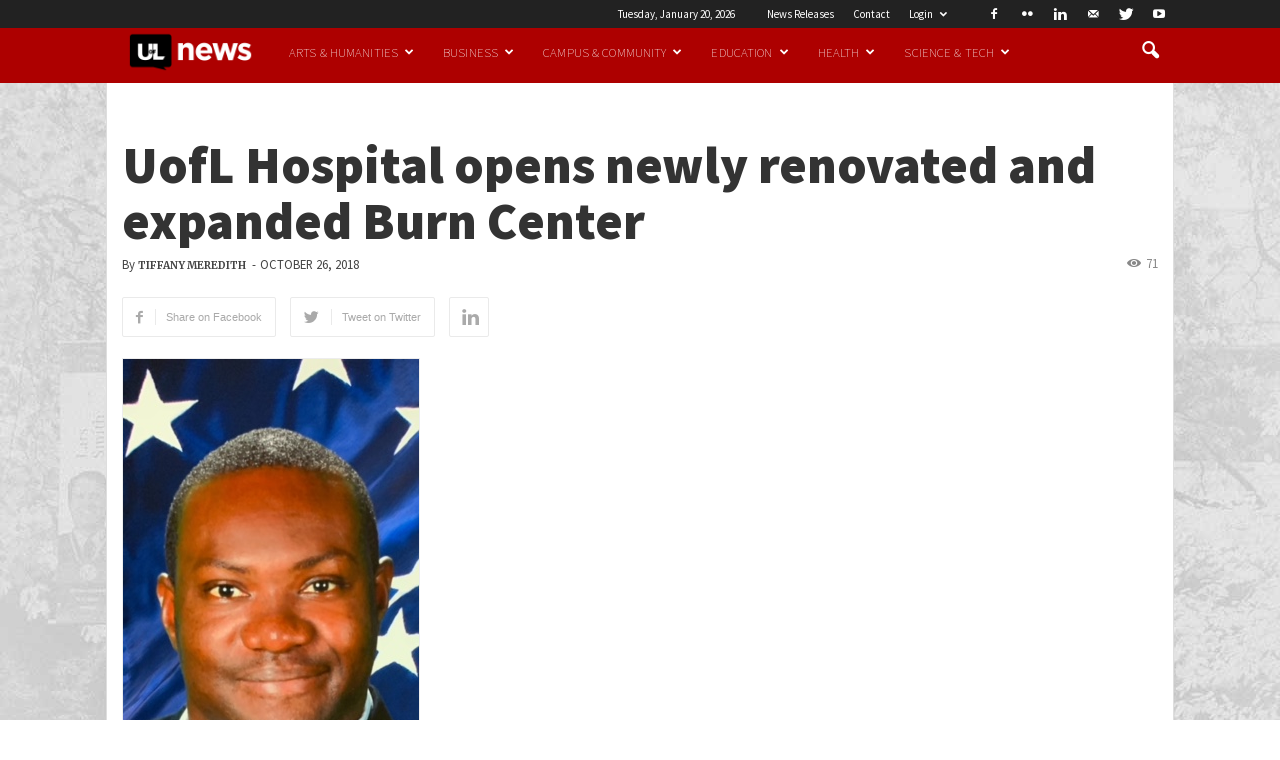

--- FILE ---
content_type: text/html; charset=UTF-8
request_url: https://www.uoflnews.com/releases/uofl-hospital-opens-newly-renovated-and-expanded-burn-center/
body_size: 23910
content:
<!doctype html >
<!--[if IE 8]>    <html class="ie8" lang="en"> <![endif]-->
<!--[if IE 9]>    <html class="ie9" lang="en"> <![endif]-->
<!--[if gt IE 8]><!--> <html lang="en-US"
	itemscope 
	itemtype="http://schema.org/Article" 
	prefix="og: http://ogp.me/ns#" > <!--<![endif]-->
<head>
    <title>UofL Hospital opens newly renovated and expanded Burn Center | UofL News</title>
    <meta charset="UTF-8" />
    <meta http-equiv="Content-Type" content="text/html; charset=UTF-8">
    <meta name="viewport" content="width=device-width, initial-scale=1.0">
    <link rel="pingback" href="https://www.uoflnews.com/xmlrpc.php" />
    <meta property="og:image" content="https://www.uoflnews.com/wp-content/uploads/2018/10/Knight.jpg" /><meta name="author" content="Tiffany Meredith">
<link rel="icon" type="image/png" href="/wp-content/uploads/2016/03/fav.ico.png">
<!-- All in One SEO Pack 2.8 by Michael Torbert of Semper Fi Web Design[297,376] -->
<meta name="robots" content="noindex,nofollow" />

<link rel="canonical" href="https://www.uoflnews.com/releases/uofl-hospital-opens-newly-renovated-and-expanded-burn-center/" />
			<script type="text/javascript" >
				window.ga=window.ga||function(){(ga.q=ga.q||[]).push(arguments)};ga.l=+new Date;
				ga('create', 'UA-2669423-26', 'auto');
				// Plugins
				
				ga('send', 'pageview');
			</script>
			<script async src="https://www.google-analytics.com/analytics.js"></script>
			<!-- /all in one seo pack -->
<link rel='dns-prefetch' href='//fonts.googleapis.com' />
<link rel='dns-prefetch' href='//s.w.org' />
<link rel="alternate" type="application/rss+xml" title="UofL News &raquo; Feed" href="https://www.uoflnews.com/feed/" />
<link rel="alternate" type="application/rss+xml" title="UofL News &raquo; Comments Feed" href="https://www.uoflnews.com/comments/feed/" />
<link rel='stylesheet' id='google-fonts-style-css'  href='https://fonts.googleapis.com/css' type='text/css' media='all' />
<link rel='stylesheet' id='td-theme-css'  href='https://www.uoflnews.com/wp-content/themes/uoflnews/style.css' type='text/css' media='all' />
<link rel='stylesheet' id='td-theme-child-css'  href='https://www.uoflnews.com/wp-content/themes/uoflnews-child/style.css' type='text/css' media='all' />
<link rel='stylesheet' id='js_composer_front-css'  href='https://www.uoflnews.com/wp-content/plugins/js_composer/assets/css/js_composer.css' type='text/css' media='all' />
<script type='text/javascript' src='https://www.uoflnews.com/wp-includes/js/jquery/jquery.js'></script>
<script type='text/javascript' src='https://www.uoflnews.com/wp-includes/js/jquery/jquery-migrate.min.js' defer='defer'></script>
<link rel='https://api.w.org/' href='https://www.uoflnews.com/wp-json/' />
<link rel="EditURI" type="application/rsd+xml" title="RSD" href="https://www.uoflnews.com/xmlrpc.php?rsd" />
<link rel="wlwmanifest" type="application/wlwmanifest+xml" href="https://www.uoflnews.com/wp-includes/wlwmanifest.xml" /> 
<link rel='prev' title='College of Business, Athletics partnering in leadership training' href='https://www.uoflnews.com/releases/college-of-business-athletics-partnering-in-leadership-training/' />
<link rel='next' title='Students celebrate Day of the Dead downtown and on campus' href='https://www.uoflnews.com/releases/students-celebrate-day-of-the-dead-downtown-and-on-campus/' />

<link rel='shortlink' href='https://www.uoflnews.com/?p=44523' />
<link rel="alternate" type="application/json+oembed" href="https://www.uoflnews.com/wp-json/oembed/1.0/embed?url=https%3A%2F%2Fwww.uoflnews.com%2Freleases%2Fuofl-hospital-opens-newly-renovated-and-expanded-burn-center%2F" />
<link rel="alternate" type="text/xml+oembed" href="https://www.uoflnews.com/wp-json/oembed/1.0/embed?url=https%3A%2F%2Fwww.uoflnews.com%2Freleases%2Fuofl-hospital-opens-newly-renovated-and-expanded-burn-center%2F&#038;format=xml" />
<!-- Google Tag Manager -->
<script>(function(w,d,s,l,i){w[l]=w[l]||[];w[l].push({'gtm.start':
new Date().getTime(),event:'gtm.js'});var f=d.getElementsByTagName(s)[0],
j=d.createElement(s),dl=l!='dataLayer'?'&l='+l:'';j.async=true;j.src=
'https://www.googletagmanager.com/gtm.js?id='+i+dl;f.parentNode.insertBefore(j,f);
})(window,document,'script','dataLayer','GTM-WPPB7FM');</script>
<!-- End Google Tag Manager -->
<style id="" media="all">/* cyrillic-ext */
@font-face {
  font-family: 'Merriweather';
  font-style: italic;
  font-weight: 300;
  font-stretch: 100%;
  font-display: swap;
  src: url(/fonts.gstatic.com/s/merriweather/v33/u-4c0qyriQwlOrhSvowK_l5-eTxCVx0ZbwLvKH2Gk9hLmp0v5yA-xXPqCzLvF-adrHOg7iDTFw.woff2) format('woff2');
  unicode-range: U+0460-052F, U+1C80-1C8A, U+20B4, U+2DE0-2DFF, U+A640-A69F, U+FE2E-FE2F;
}
/* cyrillic */
@font-face {
  font-family: 'Merriweather';
  font-style: italic;
  font-weight: 300;
  font-stretch: 100%;
  font-display: swap;
  src: url(/fonts.gstatic.com/s/merriweather/v33/u-4c0qyriQwlOrhSvowK_l5-eTxCVx0ZbwLvKH2Gk9hLmp0v5yA-xXPqCzLvF--drHOg7iDTFw.woff2) format('woff2');
  unicode-range: U+0301, U+0400-045F, U+0490-0491, U+04B0-04B1, U+2116;
}
/* vietnamese */
@font-face {
  font-family: 'Merriweather';
  font-style: italic;
  font-weight: 300;
  font-stretch: 100%;
  font-display: swap;
  src: url(/fonts.gstatic.com/s/merriweather/v33/u-4c0qyriQwlOrhSvowK_l5-eTxCVx0ZbwLvKH2Gk9hLmp0v5yA-xXPqCzLvF-SdrHOg7iDTFw.woff2) format('woff2');
  unicode-range: U+0102-0103, U+0110-0111, U+0128-0129, U+0168-0169, U+01A0-01A1, U+01AF-01B0, U+0300-0301, U+0303-0304, U+0308-0309, U+0323, U+0329, U+1EA0-1EF9, U+20AB;
}
/* latin-ext */
@font-face {
  font-family: 'Merriweather';
  font-style: italic;
  font-weight: 300;
  font-stretch: 100%;
  font-display: swap;
  src: url(/fonts.gstatic.com/s/merriweather/v33/u-4c0qyriQwlOrhSvowK_l5-eTxCVx0ZbwLvKH2Gk9hLmp0v5yA-xXPqCzLvF-WdrHOg7iDTFw.woff2) format('woff2');
  unicode-range: U+0100-02BA, U+02BD-02C5, U+02C7-02CC, U+02CE-02D7, U+02DD-02FF, U+0304, U+0308, U+0329, U+1D00-1DBF, U+1E00-1E9F, U+1EF2-1EFF, U+2020, U+20A0-20AB, U+20AD-20C0, U+2113, U+2C60-2C7F, U+A720-A7FF;
}
/* latin */
@font-face {
  font-family: 'Merriweather';
  font-style: italic;
  font-weight: 300;
  font-stretch: 100%;
  font-display: swap;
  src: url(/fonts.gstatic.com/s/merriweather/v33/u-4c0qyriQwlOrhSvowK_l5-eTxCVx0ZbwLvKH2Gk9hLmp0v5yA-xXPqCzLvF-udrHOg7iA.woff2) format('woff2');
  unicode-range: U+0000-00FF, U+0131, U+0152-0153, U+02BB-02BC, U+02C6, U+02DA, U+02DC, U+0304, U+0308, U+0329, U+2000-206F, U+20AC, U+2122, U+2191, U+2193, U+2212, U+2215, U+FEFF, U+FFFD;
}
/* cyrillic-ext */
@font-face {
  font-family: 'Merriweather';
  font-style: italic;
  font-weight: 400;
  font-stretch: 100%;
  font-display: swap;
  src: url(/fonts.gstatic.com/s/merriweather/v33/u-4c0qyriQwlOrhSvowK_l5-eTxCVx0ZbwLvKH2Gk9hLmp0v5yA-xXPqCzLvF-adrHOg7iDTFw.woff2) format('woff2');
  unicode-range: U+0460-052F, U+1C80-1C8A, U+20B4, U+2DE0-2DFF, U+A640-A69F, U+FE2E-FE2F;
}
/* cyrillic */
@font-face {
  font-family: 'Merriweather';
  font-style: italic;
  font-weight: 400;
  font-stretch: 100%;
  font-display: swap;
  src: url(/fonts.gstatic.com/s/merriweather/v33/u-4c0qyriQwlOrhSvowK_l5-eTxCVx0ZbwLvKH2Gk9hLmp0v5yA-xXPqCzLvF--drHOg7iDTFw.woff2) format('woff2');
  unicode-range: U+0301, U+0400-045F, U+0490-0491, U+04B0-04B1, U+2116;
}
/* vietnamese */
@font-face {
  font-family: 'Merriweather';
  font-style: italic;
  font-weight: 400;
  font-stretch: 100%;
  font-display: swap;
  src: url(/fonts.gstatic.com/s/merriweather/v33/u-4c0qyriQwlOrhSvowK_l5-eTxCVx0ZbwLvKH2Gk9hLmp0v5yA-xXPqCzLvF-SdrHOg7iDTFw.woff2) format('woff2');
  unicode-range: U+0102-0103, U+0110-0111, U+0128-0129, U+0168-0169, U+01A0-01A1, U+01AF-01B0, U+0300-0301, U+0303-0304, U+0308-0309, U+0323, U+0329, U+1EA0-1EF9, U+20AB;
}
/* latin-ext */
@font-face {
  font-family: 'Merriweather';
  font-style: italic;
  font-weight: 400;
  font-stretch: 100%;
  font-display: swap;
  src: url(/fonts.gstatic.com/s/merriweather/v33/u-4c0qyriQwlOrhSvowK_l5-eTxCVx0ZbwLvKH2Gk9hLmp0v5yA-xXPqCzLvF-WdrHOg7iDTFw.woff2) format('woff2');
  unicode-range: U+0100-02BA, U+02BD-02C5, U+02C7-02CC, U+02CE-02D7, U+02DD-02FF, U+0304, U+0308, U+0329, U+1D00-1DBF, U+1E00-1E9F, U+1EF2-1EFF, U+2020, U+20A0-20AB, U+20AD-20C0, U+2113, U+2C60-2C7F, U+A720-A7FF;
}
/* latin */
@font-face {
  font-family: 'Merriweather';
  font-style: italic;
  font-weight: 400;
  font-stretch: 100%;
  font-display: swap;
  src: url(/fonts.gstatic.com/s/merriweather/v33/u-4c0qyriQwlOrhSvowK_l5-eTxCVx0ZbwLvKH2Gk9hLmp0v5yA-xXPqCzLvF-udrHOg7iA.woff2) format('woff2');
  unicode-range: U+0000-00FF, U+0131, U+0152-0153, U+02BB-02BC, U+02C6, U+02DA, U+02DC, U+0304, U+0308, U+0329, U+2000-206F, U+20AC, U+2122, U+2191, U+2193, U+2212, U+2215, U+FEFF, U+FFFD;
}
/* cyrillic-ext */
@font-face {
  font-family: 'Merriweather';
  font-style: italic;
  font-weight: 700;
  font-stretch: 100%;
  font-display: swap;
  src: url(/fonts.gstatic.com/s/merriweather/v33/u-4c0qyriQwlOrhSvowK_l5-eTxCVx0ZbwLvKH2Gk9hLmp0v5yA-xXPqCzLvF-adrHOg7iDTFw.woff2) format('woff2');
  unicode-range: U+0460-052F, U+1C80-1C8A, U+20B4, U+2DE0-2DFF, U+A640-A69F, U+FE2E-FE2F;
}
/* cyrillic */
@font-face {
  font-family: 'Merriweather';
  font-style: italic;
  font-weight: 700;
  font-stretch: 100%;
  font-display: swap;
  src: url(/fonts.gstatic.com/s/merriweather/v33/u-4c0qyriQwlOrhSvowK_l5-eTxCVx0ZbwLvKH2Gk9hLmp0v5yA-xXPqCzLvF--drHOg7iDTFw.woff2) format('woff2');
  unicode-range: U+0301, U+0400-045F, U+0490-0491, U+04B0-04B1, U+2116;
}
/* vietnamese */
@font-face {
  font-family: 'Merriweather';
  font-style: italic;
  font-weight: 700;
  font-stretch: 100%;
  font-display: swap;
  src: url(/fonts.gstatic.com/s/merriweather/v33/u-4c0qyriQwlOrhSvowK_l5-eTxCVx0ZbwLvKH2Gk9hLmp0v5yA-xXPqCzLvF-SdrHOg7iDTFw.woff2) format('woff2');
  unicode-range: U+0102-0103, U+0110-0111, U+0128-0129, U+0168-0169, U+01A0-01A1, U+01AF-01B0, U+0300-0301, U+0303-0304, U+0308-0309, U+0323, U+0329, U+1EA0-1EF9, U+20AB;
}
/* latin-ext */
@font-face {
  font-family: 'Merriweather';
  font-style: italic;
  font-weight: 700;
  font-stretch: 100%;
  font-display: swap;
  src: url(/fonts.gstatic.com/s/merriweather/v33/u-4c0qyriQwlOrhSvowK_l5-eTxCVx0ZbwLvKH2Gk9hLmp0v5yA-xXPqCzLvF-WdrHOg7iDTFw.woff2) format('woff2');
  unicode-range: U+0100-02BA, U+02BD-02C5, U+02C7-02CC, U+02CE-02D7, U+02DD-02FF, U+0304, U+0308, U+0329, U+1D00-1DBF, U+1E00-1E9F, U+1EF2-1EFF, U+2020, U+20A0-20AB, U+20AD-20C0, U+2113, U+2C60-2C7F, U+A720-A7FF;
}
/* latin */
@font-face {
  font-family: 'Merriweather';
  font-style: italic;
  font-weight: 700;
  font-stretch: 100%;
  font-display: swap;
  src: url(/fonts.gstatic.com/s/merriweather/v33/u-4c0qyriQwlOrhSvowK_l5-eTxCVx0ZbwLvKH2Gk9hLmp0v5yA-xXPqCzLvF-udrHOg7iA.woff2) format('woff2');
  unicode-range: U+0000-00FF, U+0131, U+0152-0153, U+02BB-02BC, U+02C6, U+02DA, U+02DC, U+0304, U+0308, U+0329, U+2000-206F, U+20AC, U+2122, U+2191, U+2193, U+2212, U+2215, U+FEFF, U+FFFD;
}
/* cyrillic-ext */
@font-face {
  font-family: 'Merriweather';
  font-style: italic;
  font-weight: 900;
  font-stretch: 100%;
  font-display: swap;
  src: url(/fonts.gstatic.com/s/merriweather/v33/u-4c0qyriQwlOrhSvowK_l5-eTxCVx0ZbwLvKH2Gk9hLmp0v5yA-xXPqCzLvF-adrHOg7iDTFw.woff2) format('woff2');
  unicode-range: U+0460-052F, U+1C80-1C8A, U+20B4, U+2DE0-2DFF, U+A640-A69F, U+FE2E-FE2F;
}
/* cyrillic */
@font-face {
  font-family: 'Merriweather';
  font-style: italic;
  font-weight: 900;
  font-stretch: 100%;
  font-display: swap;
  src: url(/fonts.gstatic.com/s/merriweather/v33/u-4c0qyriQwlOrhSvowK_l5-eTxCVx0ZbwLvKH2Gk9hLmp0v5yA-xXPqCzLvF--drHOg7iDTFw.woff2) format('woff2');
  unicode-range: U+0301, U+0400-045F, U+0490-0491, U+04B0-04B1, U+2116;
}
/* vietnamese */
@font-face {
  font-family: 'Merriweather';
  font-style: italic;
  font-weight: 900;
  font-stretch: 100%;
  font-display: swap;
  src: url(/fonts.gstatic.com/s/merriweather/v33/u-4c0qyriQwlOrhSvowK_l5-eTxCVx0ZbwLvKH2Gk9hLmp0v5yA-xXPqCzLvF-SdrHOg7iDTFw.woff2) format('woff2');
  unicode-range: U+0102-0103, U+0110-0111, U+0128-0129, U+0168-0169, U+01A0-01A1, U+01AF-01B0, U+0300-0301, U+0303-0304, U+0308-0309, U+0323, U+0329, U+1EA0-1EF9, U+20AB;
}
/* latin-ext */
@font-face {
  font-family: 'Merriweather';
  font-style: italic;
  font-weight: 900;
  font-stretch: 100%;
  font-display: swap;
  src: url(/fonts.gstatic.com/s/merriweather/v33/u-4c0qyriQwlOrhSvowK_l5-eTxCVx0ZbwLvKH2Gk9hLmp0v5yA-xXPqCzLvF-WdrHOg7iDTFw.woff2) format('woff2');
  unicode-range: U+0100-02BA, U+02BD-02C5, U+02C7-02CC, U+02CE-02D7, U+02DD-02FF, U+0304, U+0308, U+0329, U+1D00-1DBF, U+1E00-1E9F, U+1EF2-1EFF, U+2020, U+20A0-20AB, U+20AD-20C0, U+2113, U+2C60-2C7F, U+A720-A7FF;
}
/* latin */
@font-face {
  font-family: 'Merriweather';
  font-style: italic;
  font-weight: 900;
  font-stretch: 100%;
  font-display: swap;
  src: url(/fonts.gstatic.com/s/merriweather/v33/u-4c0qyriQwlOrhSvowK_l5-eTxCVx0ZbwLvKH2Gk9hLmp0v5yA-xXPqCzLvF-udrHOg7iA.woff2) format('woff2');
  unicode-range: U+0000-00FF, U+0131, U+0152-0153, U+02BB-02BC, U+02C6, U+02DA, U+02DC, U+0304, U+0308, U+0329, U+2000-206F, U+20AC, U+2122, U+2191, U+2193, U+2212, U+2215, U+FEFF, U+FFFD;
}
/* cyrillic-ext */
@font-face {
  font-family: 'Merriweather';
  font-style: normal;
  font-weight: 300;
  font-stretch: 100%;
  font-display: swap;
  src: url(/fonts.gstatic.com/s/merriweather/v33/u-4e0qyriQwlOrhSvowK_l5UcA6zuSYEqOzpPe3HOZJ5eX1WtLaQwmYiSeqnJ-mXq1Gi3iE.woff2) format('woff2');
  unicode-range: U+0460-052F, U+1C80-1C8A, U+20B4, U+2DE0-2DFF, U+A640-A69F, U+FE2E-FE2F;
}
/* cyrillic */
@font-face {
  font-family: 'Merriweather';
  font-style: normal;
  font-weight: 300;
  font-stretch: 100%;
  font-display: swap;
  src: url(/fonts.gstatic.com/s/merriweather/v33/u-4e0qyriQwlOrhSvowK_l5UcA6zuSYEqOzpPe3HOZJ5eX1WtLaQwmYiSequJ-mXq1Gi3iE.woff2) format('woff2');
  unicode-range: U+0301, U+0400-045F, U+0490-0491, U+04B0-04B1, U+2116;
}
/* vietnamese */
@font-face {
  font-family: 'Merriweather';
  font-style: normal;
  font-weight: 300;
  font-stretch: 100%;
  font-display: swap;
  src: url(/fonts.gstatic.com/s/merriweather/v33/u-4e0qyriQwlOrhSvowK_l5UcA6zuSYEqOzpPe3HOZJ5eX1WtLaQwmYiSeqlJ-mXq1Gi3iE.woff2) format('woff2');
  unicode-range: U+0102-0103, U+0110-0111, U+0128-0129, U+0168-0169, U+01A0-01A1, U+01AF-01B0, U+0300-0301, U+0303-0304, U+0308-0309, U+0323, U+0329, U+1EA0-1EF9, U+20AB;
}
/* latin-ext */
@font-face {
  font-family: 'Merriweather';
  font-style: normal;
  font-weight: 300;
  font-stretch: 100%;
  font-display: swap;
  src: url(/fonts.gstatic.com/s/merriweather/v33/u-4e0qyriQwlOrhSvowK_l5UcA6zuSYEqOzpPe3HOZJ5eX1WtLaQwmYiSeqkJ-mXq1Gi3iE.woff2) format('woff2');
  unicode-range: U+0100-02BA, U+02BD-02C5, U+02C7-02CC, U+02CE-02D7, U+02DD-02FF, U+0304, U+0308, U+0329, U+1D00-1DBF, U+1E00-1E9F, U+1EF2-1EFF, U+2020, U+20A0-20AB, U+20AD-20C0, U+2113, U+2C60-2C7F, U+A720-A7FF;
}
/* latin */
@font-face {
  font-family: 'Merriweather';
  font-style: normal;
  font-weight: 300;
  font-stretch: 100%;
  font-display: swap;
  src: url(/fonts.gstatic.com/s/merriweather/v33/u-4e0qyriQwlOrhSvowK_l5UcA6zuSYEqOzpPe3HOZJ5eX1WtLaQwmYiSeqqJ-mXq1Gi.woff2) format('woff2');
  unicode-range: U+0000-00FF, U+0131, U+0152-0153, U+02BB-02BC, U+02C6, U+02DA, U+02DC, U+0304, U+0308, U+0329, U+2000-206F, U+20AC, U+2122, U+2191, U+2193, U+2212, U+2215, U+FEFF, U+FFFD;
}
/* cyrillic-ext */
@font-face {
  font-family: 'Merriweather';
  font-style: normal;
  font-weight: 400;
  font-stretch: 100%;
  font-display: swap;
  src: url(/fonts.gstatic.com/s/merriweather/v33/u-4e0qyriQwlOrhSvowK_l5UcA6zuSYEqOzpPe3HOZJ5eX1WtLaQwmYiSeqnJ-mXq1Gi3iE.woff2) format('woff2');
  unicode-range: U+0460-052F, U+1C80-1C8A, U+20B4, U+2DE0-2DFF, U+A640-A69F, U+FE2E-FE2F;
}
/* cyrillic */
@font-face {
  font-family: 'Merriweather';
  font-style: normal;
  font-weight: 400;
  font-stretch: 100%;
  font-display: swap;
  src: url(/fonts.gstatic.com/s/merriweather/v33/u-4e0qyriQwlOrhSvowK_l5UcA6zuSYEqOzpPe3HOZJ5eX1WtLaQwmYiSequJ-mXq1Gi3iE.woff2) format('woff2');
  unicode-range: U+0301, U+0400-045F, U+0490-0491, U+04B0-04B1, U+2116;
}
/* vietnamese */
@font-face {
  font-family: 'Merriweather';
  font-style: normal;
  font-weight: 400;
  font-stretch: 100%;
  font-display: swap;
  src: url(/fonts.gstatic.com/s/merriweather/v33/u-4e0qyriQwlOrhSvowK_l5UcA6zuSYEqOzpPe3HOZJ5eX1WtLaQwmYiSeqlJ-mXq1Gi3iE.woff2) format('woff2');
  unicode-range: U+0102-0103, U+0110-0111, U+0128-0129, U+0168-0169, U+01A0-01A1, U+01AF-01B0, U+0300-0301, U+0303-0304, U+0308-0309, U+0323, U+0329, U+1EA0-1EF9, U+20AB;
}
/* latin-ext */
@font-face {
  font-family: 'Merriweather';
  font-style: normal;
  font-weight: 400;
  font-stretch: 100%;
  font-display: swap;
  src: url(/fonts.gstatic.com/s/merriweather/v33/u-4e0qyriQwlOrhSvowK_l5UcA6zuSYEqOzpPe3HOZJ5eX1WtLaQwmYiSeqkJ-mXq1Gi3iE.woff2) format('woff2');
  unicode-range: U+0100-02BA, U+02BD-02C5, U+02C7-02CC, U+02CE-02D7, U+02DD-02FF, U+0304, U+0308, U+0329, U+1D00-1DBF, U+1E00-1E9F, U+1EF2-1EFF, U+2020, U+20A0-20AB, U+20AD-20C0, U+2113, U+2C60-2C7F, U+A720-A7FF;
}
/* latin */
@font-face {
  font-family: 'Merriweather';
  font-style: normal;
  font-weight: 400;
  font-stretch: 100%;
  font-display: swap;
  src: url(/fonts.gstatic.com/s/merriweather/v33/u-4e0qyriQwlOrhSvowK_l5UcA6zuSYEqOzpPe3HOZJ5eX1WtLaQwmYiSeqqJ-mXq1Gi.woff2) format('woff2');
  unicode-range: U+0000-00FF, U+0131, U+0152-0153, U+02BB-02BC, U+02C6, U+02DA, U+02DC, U+0304, U+0308, U+0329, U+2000-206F, U+20AC, U+2122, U+2191, U+2193, U+2212, U+2215, U+FEFF, U+FFFD;
}
/* cyrillic-ext */
@font-face {
  font-family: 'Merriweather';
  font-style: normal;
  font-weight: 700;
  font-stretch: 100%;
  font-display: swap;
  src: url(/fonts.gstatic.com/s/merriweather/v33/u-4e0qyriQwlOrhSvowK_l5UcA6zuSYEqOzpPe3HOZJ5eX1WtLaQwmYiSeqnJ-mXq1Gi3iE.woff2) format('woff2');
  unicode-range: U+0460-052F, U+1C80-1C8A, U+20B4, U+2DE0-2DFF, U+A640-A69F, U+FE2E-FE2F;
}
/* cyrillic */
@font-face {
  font-family: 'Merriweather';
  font-style: normal;
  font-weight: 700;
  font-stretch: 100%;
  font-display: swap;
  src: url(/fonts.gstatic.com/s/merriweather/v33/u-4e0qyriQwlOrhSvowK_l5UcA6zuSYEqOzpPe3HOZJ5eX1WtLaQwmYiSequJ-mXq1Gi3iE.woff2) format('woff2');
  unicode-range: U+0301, U+0400-045F, U+0490-0491, U+04B0-04B1, U+2116;
}
/* vietnamese */
@font-face {
  font-family: 'Merriweather';
  font-style: normal;
  font-weight: 700;
  font-stretch: 100%;
  font-display: swap;
  src: url(/fonts.gstatic.com/s/merriweather/v33/u-4e0qyriQwlOrhSvowK_l5UcA6zuSYEqOzpPe3HOZJ5eX1WtLaQwmYiSeqlJ-mXq1Gi3iE.woff2) format('woff2');
  unicode-range: U+0102-0103, U+0110-0111, U+0128-0129, U+0168-0169, U+01A0-01A1, U+01AF-01B0, U+0300-0301, U+0303-0304, U+0308-0309, U+0323, U+0329, U+1EA0-1EF9, U+20AB;
}
/* latin-ext */
@font-face {
  font-family: 'Merriweather';
  font-style: normal;
  font-weight: 700;
  font-stretch: 100%;
  font-display: swap;
  src: url(/fonts.gstatic.com/s/merriweather/v33/u-4e0qyriQwlOrhSvowK_l5UcA6zuSYEqOzpPe3HOZJ5eX1WtLaQwmYiSeqkJ-mXq1Gi3iE.woff2) format('woff2');
  unicode-range: U+0100-02BA, U+02BD-02C5, U+02C7-02CC, U+02CE-02D7, U+02DD-02FF, U+0304, U+0308, U+0329, U+1D00-1DBF, U+1E00-1E9F, U+1EF2-1EFF, U+2020, U+20A0-20AB, U+20AD-20C0, U+2113, U+2C60-2C7F, U+A720-A7FF;
}
/* latin */
@font-face {
  font-family: 'Merriweather';
  font-style: normal;
  font-weight: 700;
  font-stretch: 100%;
  font-display: swap;
  src: url(/fonts.gstatic.com/s/merriweather/v33/u-4e0qyriQwlOrhSvowK_l5UcA6zuSYEqOzpPe3HOZJ5eX1WtLaQwmYiSeqqJ-mXq1Gi.woff2) format('woff2');
  unicode-range: U+0000-00FF, U+0131, U+0152-0153, U+02BB-02BC, U+02C6, U+02DA, U+02DC, U+0304, U+0308, U+0329, U+2000-206F, U+20AC, U+2122, U+2191, U+2193, U+2212, U+2215, U+FEFF, U+FFFD;
}
/* cyrillic-ext */
@font-face {
  font-family: 'Merriweather';
  font-style: normal;
  font-weight: 900;
  font-stretch: 100%;
  font-display: swap;
  src: url(/fonts.gstatic.com/s/merriweather/v33/u-4e0qyriQwlOrhSvowK_l5UcA6zuSYEqOzpPe3HOZJ5eX1WtLaQwmYiSeqnJ-mXq1Gi3iE.woff2) format('woff2');
  unicode-range: U+0460-052F, U+1C80-1C8A, U+20B4, U+2DE0-2DFF, U+A640-A69F, U+FE2E-FE2F;
}
/* cyrillic */
@font-face {
  font-family: 'Merriweather';
  font-style: normal;
  font-weight: 900;
  font-stretch: 100%;
  font-display: swap;
  src: url(/fonts.gstatic.com/s/merriweather/v33/u-4e0qyriQwlOrhSvowK_l5UcA6zuSYEqOzpPe3HOZJ5eX1WtLaQwmYiSequJ-mXq1Gi3iE.woff2) format('woff2');
  unicode-range: U+0301, U+0400-045F, U+0490-0491, U+04B0-04B1, U+2116;
}
/* vietnamese */
@font-face {
  font-family: 'Merriweather';
  font-style: normal;
  font-weight: 900;
  font-stretch: 100%;
  font-display: swap;
  src: url(/fonts.gstatic.com/s/merriweather/v33/u-4e0qyriQwlOrhSvowK_l5UcA6zuSYEqOzpPe3HOZJ5eX1WtLaQwmYiSeqlJ-mXq1Gi3iE.woff2) format('woff2');
  unicode-range: U+0102-0103, U+0110-0111, U+0128-0129, U+0168-0169, U+01A0-01A1, U+01AF-01B0, U+0300-0301, U+0303-0304, U+0308-0309, U+0323, U+0329, U+1EA0-1EF9, U+20AB;
}
/* latin-ext */
@font-face {
  font-family: 'Merriweather';
  font-style: normal;
  font-weight: 900;
  font-stretch: 100%;
  font-display: swap;
  src: url(/fonts.gstatic.com/s/merriweather/v33/u-4e0qyriQwlOrhSvowK_l5UcA6zuSYEqOzpPe3HOZJ5eX1WtLaQwmYiSeqkJ-mXq1Gi3iE.woff2) format('woff2');
  unicode-range: U+0100-02BA, U+02BD-02C5, U+02C7-02CC, U+02CE-02D7, U+02DD-02FF, U+0304, U+0308, U+0329, U+1D00-1DBF, U+1E00-1E9F, U+1EF2-1EFF, U+2020, U+20A0-20AB, U+20AD-20C0, U+2113, U+2C60-2C7F, U+A720-A7FF;
}
/* latin */
@font-face {
  font-family: 'Merriweather';
  font-style: normal;
  font-weight: 900;
  font-stretch: 100%;
  font-display: swap;
  src: url(/fonts.gstatic.com/s/merriweather/v33/u-4e0qyriQwlOrhSvowK_l5UcA6zuSYEqOzpPe3HOZJ5eX1WtLaQwmYiSeqqJ-mXq1Gi.woff2) format('woff2');
  unicode-range: U+0000-00FF, U+0131, U+0152-0153, U+02BB-02BC, U+02C6, U+02DA, U+02DC, U+0304, U+0308, U+0329, U+2000-206F, U+20AC, U+2122, U+2191, U+2193, U+2212, U+2215, U+FEFF, U+FFFD;
}
/* cyrillic-ext */
@font-face {
  font-family: 'Source Sans Pro';
  font-style: italic;
  font-weight: 200;
  font-display: swap;
  src: url(/fonts.gstatic.com/s/sourcesanspro/v23/6xKwdSBYKcSV-LCoeQqfX1RYOo3qPZYokSdh18S0xR41YDw.woff2) format('woff2');
  unicode-range: U+0460-052F, U+1C80-1C8A, U+20B4, U+2DE0-2DFF, U+A640-A69F, U+FE2E-FE2F;
}
/* cyrillic */
@font-face {
  font-family: 'Source Sans Pro';
  font-style: italic;
  font-weight: 200;
  font-display: swap;
  src: url(/fonts.gstatic.com/s/sourcesanspro/v23/6xKwdSBYKcSV-LCoeQqfX1RYOo3qPZYokSdo18S0xR41YDw.woff2) format('woff2');
  unicode-range: U+0301, U+0400-045F, U+0490-0491, U+04B0-04B1, U+2116;
}
/* greek-ext */
@font-face {
  font-family: 'Source Sans Pro';
  font-style: italic;
  font-weight: 200;
  font-display: swap;
  src: url(/fonts.gstatic.com/s/sourcesanspro/v23/6xKwdSBYKcSV-LCoeQqfX1RYOo3qPZYokSdg18S0xR41YDw.woff2) format('woff2');
  unicode-range: U+1F00-1FFF;
}
/* greek */
@font-face {
  font-family: 'Source Sans Pro';
  font-style: italic;
  font-weight: 200;
  font-display: swap;
  src: url(/fonts.gstatic.com/s/sourcesanspro/v23/6xKwdSBYKcSV-LCoeQqfX1RYOo3qPZYokSdv18S0xR41YDw.woff2) format('woff2');
  unicode-range: U+0370-0377, U+037A-037F, U+0384-038A, U+038C, U+038E-03A1, U+03A3-03FF;
}
/* vietnamese */
@font-face {
  font-family: 'Source Sans Pro';
  font-style: italic;
  font-weight: 200;
  font-display: swap;
  src: url(/fonts.gstatic.com/s/sourcesanspro/v23/6xKwdSBYKcSV-LCoeQqfX1RYOo3qPZYokSdj18S0xR41YDw.woff2) format('woff2');
  unicode-range: U+0102-0103, U+0110-0111, U+0128-0129, U+0168-0169, U+01A0-01A1, U+01AF-01B0, U+0300-0301, U+0303-0304, U+0308-0309, U+0323, U+0329, U+1EA0-1EF9, U+20AB;
}
/* latin-ext */
@font-face {
  font-family: 'Source Sans Pro';
  font-style: italic;
  font-weight: 200;
  font-display: swap;
  src: url(/fonts.gstatic.com/s/sourcesanspro/v23/6xKwdSBYKcSV-LCoeQqfX1RYOo3qPZYokSdi18S0xR41YDw.woff2) format('woff2');
  unicode-range: U+0100-02BA, U+02BD-02C5, U+02C7-02CC, U+02CE-02D7, U+02DD-02FF, U+0304, U+0308, U+0329, U+1D00-1DBF, U+1E00-1E9F, U+1EF2-1EFF, U+2020, U+20A0-20AB, U+20AD-20C0, U+2113, U+2C60-2C7F, U+A720-A7FF;
}
/* latin */
@font-face {
  font-family: 'Source Sans Pro';
  font-style: italic;
  font-weight: 200;
  font-display: swap;
  src: url(/fonts.gstatic.com/s/sourcesanspro/v23/6xKwdSBYKcSV-LCoeQqfX1RYOo3qPZYokSds18S0xR41.woff2) format('woff2');
  unicode-range: U+0000-00FF, U+0131, U+0152-0153, U+02BB-02BC, U+02C6, U+02DA, U+02DC, U+0304, U+0308, U+0329, U+2000-206F, U+20AC, U+2122, U+2191, U+2193, U+2212, U+2215, U+FEFF, U+FFFD;
}
/* cyrillic-ext */
@font-face {
  font-family: 'Source Sans Pro';
  font-style: italic;
  font-weight: 300;
  font-display: swap;
  src: url(/fonts.gstatic.com/s/sourcesanspro/v23/6xKwdSBYKcSV-LCoeQqfX1RYOo3qPZZMkidh18S0xR41YDw.woff2) format('woff2');
  unicode-range: U+0460-052F, U+1C80-1C8A, U+20B4, U+2DE0-2DFF, U+A640-A69F, U+FE2E-FE2F;
}
/* cyrillic */
@font-face {
  font-family: 'Source Sans Pro';
  font-style: italic;
  font-weight: 300;
  font-display: swap;
  src: url(/fonts.gstatic.com/s/sourcesanspro/v23/6xKwdSBYKcSV-LCoeQqfX1RYOo3qPZZMkido18S0xR41YDw.woff2) format('woff2');
  unicode-range: U+0301, U+0400-045F, U+0490-0491, U+04B0-04B1, U+2116;
}
/* greek-ext */
@font-face {
  font-family: 'Source Sans Pro';
  font-style: italic;
  font-weight: 300;
  font-display: swap;
  src: url(/fonts.gstatic.com/s/sourcesanspro/v23/6xKwdSBYKcSV-LCoeQqfX1RYOo3qPZZMkidg18S0xR41YDw.woff2) format('woff2');
  unicode-range: U+1F00-1FFF;
}
/* greek */
@font-face {
  font-family: 'Source Sans Pro';
  font-style: italic;
  font-weight: 300;
  font-display: swap;
  src: url(/fonts.gstatic.com/s/sourcesanspro/v23/6xKwdSBYKcSV-LCoeQqfX1RYOo3qPZZMkidv18S0xR41YDw.woff2) format('woff2');
  unicode-range: U+0370-0377, U+037A-037F, U+0384-038A, U+038C, U+038E-03A1, U+03A3-03FF;
}
/* vietnamese */
@font-face {
  font-family: 'Source Sans Pro';
  font-style: italic;
  font-weight: 300;
  font-display: swap;
  src: url(/fonts.gstatic.com/s/sourcesanspro/v23/6xKwdSBYKcSV-LCoeQqfX1RYOo3qPZZMkidj18S0xR41YDw.woff2) format('woff2');
  unicode-range: U+0102-0103, U+0110-0111, U+0128-0129, U+0168-0169, U+01A0-01A1, U+01AF-01B0, U+0300-0301, U+0303-0304, U+0308-0309, U+0323, U+0329, U+1EA0-1EF9, U+20AB;
}
/* latin-ext */
@font-face {
  font-family: 'Source Sans Pro';
  font-style: italic;
  font-weight: 300;
  font-display: swap;
  src: url(/fonts.gstatic.com/s/sourcesanspro/v23/6xKwdSBYKcSV-LCoeQqfX1RYOo3qPZZMkidi18S0xR41YDw.woff2) format('woff2');
  unicode-range: U+0100-02BA, U+02BD-02C5, U+02C7-02CC, U+02CE-02D7, U+02DD-02FF, U+0304, U+0308, U+0329, U+1D00-1DBF, U+1E00-1E9F, U+1EF2-1EFF, U+2020, U+20A0-20AB, U+20AD-20C0, U+2113, U+2C60-2C7F, U+A720-A7FF;
}
/* latin */
@font-face {
  font-family: 'Source Sans Pro';
  font-style: italic;
  font-weight: 300;
  font-display: swap;
  src: url(/fonts.gstatic.com/s/sourcesanspro/v23/6xKwdSBYKcSV-LCoeQqfX1RYOo3qPZZMkids18S0xR41.woff2) format('woff2');
  unicode-range: U+0000-00FF, U+0131, U+0152-0153, U+02BB-02BC, U+02C6, U+02DA, U+02DC, U+0304, U+0308, U+0329, U+2000-206F, U+20AC, U+2122, U+2191, U+2193, U+2212, U+2215, U+FEFF, U+FFFD;
}
/* cyrillic-ext */
@font-face {
  font-family: 'Source Sans Pro';
  font-style: italic;
  font-weight: 400;
  font-display: swap;
  src: url(/fonts.gstatic.com/s/sourcesanspro/v23/6xK1dSBYKcSV-LCoeQqfX1RYOo3qPZ7qsDJB9cme_xc.woff2) format('woff2');
  unicode-range: U+0460-052F, U+1C80-1C8A, U+20B4, U+2DE0-2DFF, U+A640-A69F, U+FE2E-FE2F;
}
/* cyrillic */
@font-face {
  font-family: 'Source Sans Pro';
  font-style: italic;
  font-weight: 400;
  font-display: swap;
  src: url(/fonts.gstatic.com/s/sourcesanspro/v23/6xK1dSBYKcSV-LCoeQqfX1RYOo3qPZ7jsDJB9cme_xc.woff2) format('woff2');
  unicode-range: U+0301, U+0400-045F, U+0490-0491, U+04B0-04B1, U+2116;
}
/* greek-ext */
@font-face {
  font-family: 'Source Sans Pro';
  font-style: italic;
  font-weight: 400;
  font-display: swap;
  src: url(/fonts.gstatic.com/s/sourcesanspro/v23/6xK1dSBYKcSV-LCoeQqfX1RYOo3qPZ7rsDJB9cme_xc.woff2) format('woff2');
  unicode-range: U+1F00-1FFF;
}
/* greek */
@font-face {
  font-family: 'Source Sans Pro';
  font-style: italic;
  font-weight: 400;
  font-display: swap;
  src: url(/fonts.gstatic.com/s/sourcesanspro/v23/6xK1dSBYKcSV-LCoeQqfX1RYOo3qPZ7ksDJB9cme_xc.woff2) format('woff2');
  unicode-range: U+0370-0377, U+037A-037F, U+0384-038A, U+038C, U+038E-03A1, U+03A3-03FF;
}
/* vietnamese */
@font-face {
  font-family: 'Source Sans Pro';
  font-style: italic;
  font-weight: 400;
  font-display: swap;
  src: url(/fonts.gstatic.com/s/sourcesanspro/v23/6xK1dSBYKcSV-LCoeQqfX1RYOo3qPZ7osDJB9cme_xc.woff2) format('woff2');
  unicode-range: U+0102-0103, U+0110-0111, U+0128-0129, U+0168-0169, U+01A0-01A1, U+01AF-01B0, U+0300-0301, U+0303-0304, U+0308-0309, U+0323, U+0329, U+1EA0-1EF9, U+20AB;
}
/* latin-ext */
@font-face {
  font-family: 'Source Sans Pro';
  font-style: italic;
  font-weight: 400;
  font-display: swap;
  src: url(/fonts.gstatic.com/s/sourcesanspro/v23/6xK1dSBYKcSV-LCoeQqfX1RYOo3qPZ7psDJB9cme_xc.woff2) format('woff2');
  unicode-range: U+0100-02BA, U+02BD-02C5, U+02C7-02CC, U+02CE-02D7, U+02DD-02FF, U+0304, U+0308, U+0329, U+1D00-1DBF, U+1E00-1E9F, U+1EF2-1EFF, U+2020, U+20A0-20AB, U+20AD-20C0, U+2113, U+2C60-2C7F, U+A720-A7FF;
}
/* latin */
@font-face {
  font-family: 'Source Sans Pro';
  font-style: italic;
  font-weight: 400;
  font-display: swap;
  src: url(/fonts.gstatic.com/s/sourcesanspro/v23/6xK1dSBYKcSV-LCoeQqfX1RYOo3qPZ7nsDJB9cme.woff2) format('woff2');
  unicode-range: U+0000-00FF, U+0131, U+0152-0153, U+02BB-02BC, U+02C6, U+02DA, U+02DC, U+0304, U+0308, U+0329, U+2000-206F, U+20AC, U+2122, U+2191, U+2193, U+2212, U+2215, U+FEFF, U+FFFD;
}
/* cyrillic-ext */
@font-face {
  font-family: 'Source Sans Pro';
  font-style: italic;
  font-weight: 600;
  font-display: swap;
  src: url(/fonts.gstatic.com/s/sourcesanspro/v23/6xKwdSBYKcSV-LCoeQqfX1RYOo3qPZY4lCdh18S0xR41YDw.woff2) format('woff2');
  unicode-range: U+0460-052F, U+1C80-1C8A, U+20B4, U+2DE0-2DFF, U+A640-A69F, U+FE2E-FE2F;
}
/* cyrillic */
@font-face {
  font-family: 'Source Sans Pro';
  font-style: italic;
  font-weight: 600;
  font-display: swap;
  src: url(/fonts.gstatic.com/s/sourcesanspro/v23/6xKwdSBYKcSV-LCoeQqfX1RYOo3qPZY4lCdo18S0xR41YDw.woff2) format('woff2');
  unicode-range: U+0301, U+0400-045F, U+0490-0491, U+04B0-04B1, U+2116;
}
/* greek-ext */
@font-face {
  font-family: 'Source Sans Pro';
  font-style: italic;
  font-weight: 600;
  font-display: swap;
  src: url(/fonts.gstatic.com/s/sourcesanspro/v23/6xKwdSBYKcSV-LCoeQqfX1RYOo3qPZY4lCdg18S0xR41YDw.woff2) format('woff2');
  unicode-range: U+1F00-1FFF;
}
/* greek */
@font-face {
  font-family: 'Source Sans Pro';
  font-style: italic;
  font-weight: 600;
  font-display: swap;
  src: url(/fonts.gstatic.com/s/sourcesanspro/v23/6xKwdSBYKcSV-LCoeQqfX1RYOo3qPZY4lCdv18S0xR41YDw.woff2) format('woff2');
  unicode-range: U+0370-0377, U+037A-037F, U+0384-038A, U+038C, U+038E-03A1, U+03A3-03FF;
}
/* vietnamese */
@font-face {
  font-family: 'Source Sans Pro';
  font-style: italic;
  font-weight: 600;
  font-display: swap;
  src: url(/fonts.gstatic.com/s/sourcesanspro/v23/6xKwdSBYKcSV-LCoeQqfX1RYOo3qPZY4lCdj18S0xR41YDw.woff2) format('woff2');
  unicode-range: U+0102-0103, U+0110-0111, U+0128-0129, U+0168-0169, U+01A0-01A1, U+01AF-01B0, U+0300-0301, U+0303-0304, U+0308-0309, U+0323, U+0329, U+1EA0-1EF9, U+20AB;
}
/* latin-ext */
@font-face {
  font-family: 'Source Sans Pro';
  font-style: italic;
  font-weight: 600;
  font-display: swap;
  src: url(/fonts.gstatic.com/s/sourcesanspro/v23/6xKwdSBYKcSV-LCoeQqfX1RYOo3qPZY4lCdi18S0xR41YDw.woff2) format('woff2');
  unicode-range: U+0100-02BA, U+02BD-02C5, U+02C7-02CC, U+02CE-02D7, U+02DD-02FF, U+0304, U+0308, U+0329, U+1D00-1DBF, U+1E00-1E9F, U+1EF2-1EFF, U+2020, U+20A0-20AB, U+20AD-20C0, U+2113, U+2C60-2C7F, U+A720-A7FF;
}
/* latin */
@font-face {
  font-family: 'Source Sans Pro';
  font-style: italic;
  font-weight: 600;
  font-display: swap;
  src: url(/fonts.gstatic.com/s/sourcesanspro/v23/6xKwdSBYKcSV-LCoeQqfX1RYOo3qPZY4lCds18S0xR41.woff2) format('woff2');
  unicode-range: U+0000-00FF, U+0131, U+0152-0153, U+02BB-02BC, U+02C6, U+02DA, U+02DC, U+0304, U+0308, U+0329, U+2000-206F, U+20AC, U+2122, U+2191, U+2193, U+2212, U+2215, U+FEFF, U+FFFD;
}
/* cyrillic-ext */
@font-face {
  font-family: 'Source Sans Pro';
  font-style: italic;
  font-weight: 700;
  font-display: swap;
  src: url(/fonts.gstatic.com/s/sourcesanspro/v23/6xKwdSBYKcSV-LCoeQqfX1RYOo3qPZZclSdh18S0xR41YDw.woff2) format('woff2');
  unicode-range: U+0460-052F, U+1C80-1C8A, U+20B4, U+2DE0-2DFF, U+A640-A69F, U+FE2E-FE2F;
}
/* cyrillic */
@font-face {
  font-family: 'Source Sans Pro';
  font-style: italic;
  font-weight: 700;
  font-display: swap;
  src: url(/fonts.gstatic.com/s/sourcesanspro/v23/6xKwdSBYKcSV-LCoeQqfX1RYOo3qPZZclSdo18S0xR41YDw.woff2) format('woff2');
  unicode-range: U+0301, U+0400-045F, U+0490-0491, U+04B0-04B1, U+2116;
}
/* greek-ext */
@font-face {
  font-family: 'Source Sans Pro';
  font-style: italic;
  font-weight: 700;
  font-display: swap;
  src: url(/fonts.gstatic.com/s/sourcesanspro/v23/6xKwdSBYKcSV-LCoeQqfX1RYOo3qPZZclSdg18S0xR41YDw.woff2) format('woff2');
  unicode-range: U+1F00-1FFF;
}
/* greek */
@font-face {
  font-family: 'Source Sans Pro';
  font-style: italic;
  font-weight: 700;
  font-display: swap;
  src: url(/fonts.gstatic.com/s/sourcesanspro/v23/6xKwdSBYKcSV-LCoeQqfX1RYOo3qPZZclSdv18S0xR41YDw.woff2) format('woff2');
  unicode-range: U+0370-0377, U+037A-037F, U+0384-038A, U+038C, U+038E-03A1, U+03A3-03FF;
}
/* vietnamese */
@font-face {
  font-family: 'Source Sans Pro';
  font-style: italic;
  font-weight: 700;
  font-display: swap;
  src: url(/fonts.gstatic.com/s/sourcesanspro/v23/6xKwdSBYKcSV-LCoeQqfX1RYOo3qPZZclSdj18S0xR41YDw.woff2) format('woff2');
  unicode-range: U+0102-0103, U+0110-0111, U+0128-0129, U+0168-0169, U+01A0-01A1, U+01AF-01B0, U+0300-0301, U+0303-0304, U+0308-0309, U+0323, U+0329, U+1EA0-1EF9, U+20AB;
}
/* latin-ext */
@font-face {
  font-family: 'Source Sans Pro';
  font-style: italic;
  font-weight: 700;
  font-display: swap;
  src: url(/fonts.gstatic.com/s/sourcesanspro/v23/6xKwdSBYKcSV-LCoeQqfX1RYOo3qPZZclSdi18S0xR41YDw.woff2) format('woff2');
  unicode-range: U+0100-02BA, U+02BD-02C5, U+02C7-02CC, U+02CE-02D7, U+02DD-02FF, U+0304, U+0308, U+0329, U+1D00-1DBF, U+1E00-1E9F, U+1EF2-1EFF, U+2020, U+20A0-20AB, U+20AD-20C0, U+2113, U+2C60-2C7F, U+A720-A7FF;
}
/* latin */
@font-face {
  font-family: 'Source Sans Pro';
  font-style: italic;
  font-weight: 700;
  font-display: swap;
  src: url(/fonts.gstatic.com/s/sourcesanspro/v23/6xKwdSBYKcSV-LCoeQqfX1RYOo3qPZZclSds18S0xR41.woff2) format('woff2');
  unicode-range: U+0000-00FF, U+0131, U+0152-0153, U+02BB-02BC, U+02C6, U+02DA, U+02DC, U+0304, U+0308, U+0329, U+2000-206F, U+20AC, U+2122, U+2191, U+2193, U+2212, U+2215, U+FEFF, U+FFFD;
}
/* cyrillic-ext */
@font-face {
  font-family: 'Source Sans Pro';
  font-style: italic;
  font-weight: 900;
  font-display: swap;
  src: url(/fonts.gstatic.com/s/sourcesanspro/v23/6xKwdSBYKcSV-LCoeQqfX1RYOo3qPZZklydh18S0xR41YDw.woff2) format('woff2');
  unicode-range: U+0460-052F, U+1C80-1C8A, U+20B4, U+2DE0-2DFF, U+A640-A69F, U+FE2E-FE2F;
}
/* cyrillic */
@font-face {
  font-family: 'Source Sans Pro';
  font-style: italic;
  font-weight: 900;
  font-display: swap;
  src: url(/fonts.gstatic.com/s/sourcesanspro/v23/6xKwdSBYKcSV-LCoeQqfX1RYOo3qPZZklydo18S0xR41YDw.woff2) format('woff2');
  unicode-range: U+0301, U+0400-045F, U+0490-0491, U+04B0-04B1, U+2116;
}
/* greek-ext */
@font-face {
  font-family: 'Source Sans Pro';
  font-style: italic;
  font-weight: 900;
  font-display: swap;
  src: url(/fonts.gstatic.com/s/sourcesanspro/v23/6xKwdSBYKcSV-LCoeQqfX1RYOo3qPZZklydg18S0xR41YDw.woff2) format('woff2');
  unicode-range: U+1F00-1FFF;
}
/* greek */
@font-face {
  font-family: 'Source Sans Pro';
  font-style: italic;
  font-weight: 900;
  font-display: swap;
  src: url(/fonts.gstatic.com/s/sourcesanspro/v23/6xKwdSBYKcSV-LCoeQqfX1RYOo3qPZZklydv18S0xR41YDw.woff2) format('woff2');
  unicode-range: U+0370-0377, U+037A-037F, U+0384-038A, U+038C, U+038E-03A1, U+03A3-03FF;
}
/* vietnamese */
@font-face {
  font-family: 'Source Sans Pro';
  font-style: italic;
  font-weight: 900;
  font-display: swap;
  src: url(/fonts.gstatic.com/s/sourcesanspro/v23/6xKwdSBYKcSV-LCoeQqfX1RYOo3qPZZklydj18S0xR41YDw.woff2) format('woff2');
  unicode-range: U+0102-0103, U+0110-0111, U+0128-0129, U+0168-0169, U+01A0-01A1, U+01AF-01B0, U+0300-0301, U+0303-0304, U+0308-0309, U+0323, U+0329, U+1EA0-1EF9, U+20AB;
}
/* latin-ext */
@font-face {
  font-family: 'Source Sans Pro';
  font-style: italic;
  font-weight: 900;
  font-display: swap;
  src: url(/fonts.gstatic.com/s/sourcesanspro/v23/6xKwdSBYKcSV-LCoeQqfX1RYOo3qPZZklydi18S0xR41YDw.woff2) format('woff2');
  unicode-range: U+0100-02BA, U+02BD-02C5, U+02C7-02CC, U+02CE-02D7, U+02DD-02FF, U+0304, U+0308, U+0329, U+1D00-1DBF, U+1E00-1E9F, U+1EF2-1EFF, U+2020, U+20A0-20AB, U+20AD-20C0, U+2113, U+2C60-2C7F, U+A720-A7FF;
}
/* latin */
@font-face {
  font-family: 'Source Sans Pro';
  font-style: italic;
  font-weight: 900;
  font-display: swap;
  src: url(/fonts.gstatic.com/s/sourcesanspro/v23/6xKwdSBYKcSV-LCoeQqfX1RYOo3qPZZklyds18S0xR41.woff2) format('woff2');
  unicode-range: U+0000-00FF, U+0131, U+0152-0153, U+02BB-02BC, U+02C6, U+02DA, U+02DC, U+0304, U+0308, U+0329, U+2000-206F, U+20AC, U+2122, U+2191, U+2193, U+2212, U+2215, U+FEFF, U+FFFD;
}
/* cyrillic-ext */
@font-face {
  font-family: 'Source Sans Pro';
  font-style: normal;
  font-weight: 200;
  font-display: swap;
  src: url(/fonts.gstatic.com/s/sourcesanspro/v23/6xKydSBYKcSV-LCoeQqfX1RYOo3i94_wmhdu3cOWxy40.woff2) format('woff2');
  unicode-range: U+0460-052F, U+1C80-1C8A, U+20B4, U+2DE0-2DFF, U+A640-A69F, U+FE2E-FE2F;
}
/* cyrillic */
@font-face {
  font-family: 'Source Sans Pro';
  font-style: normal;
  font-weight: 200;
  font-display: swap;
  src: url(/fonts.gstatic.com/s/sourcesanspro/v23/6xKydSBYKcSV-LCoeQqfX1RYOo3i94_wkxdu3cOWxy40.woff2) format('woff2');
  unicode-range: U+0301, U+0400-045F, U+0490-0491, U+04B0-04B1, U+2116;
}
/* greek-ext */
@font-face {
  font-family: 'Source Sans Pro';
  font-style: normal;
  font-weight: 200;
  font-display: swap;
  src: url(/fonts.gstatic.com/s/sourcesanspro/v23/6xKydSBYKcSV-LCoeQqfX1RYOo3i94_wmxdu3cOWxy40.woff2) format('woff2');
  unicode-range: U+1F00-1FFF;
}
/* greek */
@font-face {
  font-family: 'Source Sans Pro';
  font-style: normal;
  font-weight: 200;
  font-display: swap;
  src: url(/fonts.gstatic.com/s/sourcesanspro/v23/6xKydSBYKcSV-LCoeQqfX1RYOo3i94_wlBdu3cOWxy40.woff2) format('woff2');
  unicode-range: U+0370-0377, U+037A-037F, U+0384-038A, U+038C, U+038E-03A1, U+03A3-03FF;
}
/* vietnamese */
@font-face {
  font-family: 'Source Sans Pro';
  font-style: normal;
  font-weight: 200;
  font-display: swap;
  src: url(/fonts.gstatic.com/s/sourcesanspro/v23/6xKydSBYKcSV-LCoeQqfX1RYOo3i94_wmBdu3cOWxy40.woff2) format('woff2');
  unicode-range: U+0102-0103, U+0110-0111, U+0128-0129, U+0168-0169, U+01A0-01A1, U+01AF-01B0, U+0300-0301, U+0303-0304, U+0308-0309, U+0323, U+0329, U+1EA0-1EF9, U+20AB;
}
/* latin-ext */
@font-face {
  font-family: 'Source Sans Pro';
  font-style: normal;
  font-weight: 200;
  font-display: swap;
  src: url(/fonts.gstatic.com/s/sourcesanspro/v23/6xKydSBYKcSV-LCoeQqfX1RYOo3i94_wmRdu3cOWxy40.woff2) format('woff2');
  unicode-range: U+0100-02BA, U+02BD-02C5, U+02C7-02CC, U+02CE-02D7, U+02DD-02FF, U+0304, U+0308, U+0329, U+1D00-1DBF, U+1E00-1E9F, U+1EF2-1EFF, U+2020, U+20A0-20AB, U+20AD-20C0, U+2113, U+2C60-2C7F, U+A720-A7FF;
}
/* latin */
@font-face {
  font-family: 'Source Sans Pro';
  font-style: normal;
  font-weight: 200;
  font-display: swap;
  src: url(/fonts.gstatic.com/s/sourcesanspro/v23/6xKydSBYKcSV-LCoeQqfX1RYOo3i94_wlxdu3cOWxw.woff2) format('woff2');
  unicode-range: U+0000-00FF, U+0131, U+0152-0153, U+02BB-02BC, U+02C6, U+02DA, U+02DC, U+0304, U+0308, U+0329, U+2000-206F, U+20AC, U+2122, U+2191, U+2193, U+2212, U+2215, U+FEFF, U+FFFD;
}
/* cyrillic-ext */
@font-face {
  font-family: 'Source Sans Pro';
  font-style: normal;
  font-weight: 300;
  font-display: swap;
  src: url(/fonts.gstatic.com/s/sourcesanspro/v23/6xKydSBYKcSV-LCoeQqfX1RYOo3ik4zwmhdu3cOWxy40.woff2) format('woff2');
  unicode-range: U+0460-052F, U+1C80-1C8A, U+20B4, U+2DE0-2DFF, U+A640-A69F, U+FE2E-FE2F;
}
/* cyrillic */
@font-face {
  font-family: 'Source Sans Pro';
  font-style: normal;
  font-weight: 300;
  font-display: swap;
  src: url(/fonts.gstatic.com/s/sourcesanspro/v23/6xKydSBYKcSV-LCoeQqfX1RYOo3ik4zwkxdu3cOWxy40.woff2) format('woff2');
  unicode-range: U+0301, U+0400-045F, U+0490-0491, U+04B0-04B1, U+2116;
}
/* greek-ext */
@font-face {
  font-family: 'Source Sans Pro';
  font-style: normal;
  font-weight: 300;
  font-display: swap;
  src: url(/fonts.gstatic.com/s/sourcesanspro/v23/6xKydSBYKcSV-LCoeQqfX1RYOo3ik4zwmxdu3cOWxy40.woff2) format('woff2');
  unicode-range: U+1F00-1FFF;
}
/* greek */
@font-face {
  font-family: 'Source Sans Pro';
  font-style: normal;
  font-weight: 300;
  font-display: swap;
  src: url(/fonts.gstatic.com/s/sourcesanspro/v23/6xKydSBYKcSV-LCoeQqfX1RYOo3ik4zwlBdu3cOWxy40.woff2) format('woff2');
  unicode-range: U+0370-0377, U+037A-037F, U+0384-038A, U+038C, U+038E-03A1, U+03A3-03FF;
}
/* vietnamese */
@font-face {
  font-family: 'Source Sans Pro';
  font-style: normal;
  font-weight: 300;
  font-display: swap;
  src: url(/fonts.gstatic.com/s/sourcesanspro/v23/6xKydSBYKcSV-LCoeQqfX1RYOo3ik4zwmBdu3cOWxy40.woff2) format('woff2');
  unicode-range: U+0102-0103, U+0110-0111, U+0128-0129, U+0168-0169, U+01A0-01A1, U+01AF-01B0, U+0300-0301, U+0303-0304, U+0308-0309, U+0323, U+0329, U+1EA0-1EF9, U+20AB;
}
/* latin-ext */
@font-face {
  font-family: 'Source Sans Pro';
  font-style: normal;
  font-weight: 300;
  font-display: swap;
  src: url(/fonts.gstatic.com/s/sourcesanspro/v23/6xKydSBYKcSV-LCoeQqfX1RYOo3ik4zwmRdu3cOWxy40.woff2) format('woff2');
  unicode-range: U+0100-02BA, U+02BD-02C5, U+02C7-02CC, U+02CE-02D7, U+02DD-02FF, U+0304, U+0308, U+0329, U+1D00-1DBF, U+1E00-1E9F, U+1EF2-1EFF, U+2020, U+20A0-20AB, U+20AD-20C0, U+2113, U+2C60-2C7F, U+A720-A7FF;
}
/* latin */
@font-face {
  font-family: 'Source Sans Pro';
  font-style: normal;
  font-weight: 300;
  font-display: swap;
  src: url(/fonts.gstatic.com/s/sourcesanspro/v23/6xKydSBYKcSV-LCoeQqfX1RYOo3ik4zwlxdu3cOWxw.woff2) format('woff2');
  unicode-range: U+0000-00FF, U+0131, U+0152-0153, U+02BB-02BC, U+02C6, U+02DA, U+02DC, U+0304, U+0308, U+0329, U+2000-206F, U+20AC, U+2122, U+2191, U+2193, U+2212, U+2215, U+FEFF, U+FFFD;
}
/* cyrillic-ext */
@font-face {
  font-family: 'Source Sans Pro';
  font-style: normal;
  font-weight: 400;
  font-display: swap;
  src: url(/fonts.gstatic.com/s/sourcesanspro/v23/6xK3dSBYKcSV-LCoeQqfX1RYOo3qNa7lujVj9_mf.woff2) format('woff2');
  unicode-range: U+0460-052F, U+1C80-1C8A, U+20B4, U+2DE0-2DFF, U+A640-A69F, U+FE2E-FE2F;
}
/* cyrillic */
@font-face {
  font-family: 'Source Sans Pro';
  font-style: normal;
  font-weight: 400;
  font-display: swap;
  src: url(/fonts.gstatic.com/s/sourcesanspro/v23/6xK3dSBYKcSV-LCoeQqfX1RYOo3qPK7lujVj9_mf.woff2) format('woff2');
  unicode-range: U+0301, U+0400-045F, U+0490-0491, U+04B0-04B1, U+2116;
}
/* greek-ext */
@font-face {
  font-family: 'Source Sans Pro';
  font-style: normal;
  font-weight: 400;
  font-display: swap;
  src: url(/fonts.gstatic.com/s/sourcesanspro/v23/6xK3dSBYKcSV-LCoeQqfX1RYOo3qNK7lujVj9_mf.woff2) format('woff2');
  unicode-range: U+1F00-1FFF;
}
/* greek */
@font-face {
  font-family: 'Source Sans Pro';
  font-style: normal;
  font-weight: 400;
  font-display: swap;
  src: url(/fonts.gstatic.com/s/sourcesanspro/v23/6xK3dSBYKcSV-LCoeQqfX1RYOo3qO67lujVj9_mf.woff2) format('woff2');
  unicode-range: U+0370-0377, U+037A-037F, U+0384-038A, U+038C, U+038E-03A1, U+03A3-03FF;
}
/* vietnamese */
@font-face {
  font-family: 'Source Sans Pro';
  font-style: normal;
  font-weight: 400;
  font-display: swap;
  src: url(/fonts.gstatic.com/s/sourcesanspro/v23/6xK3dSBYKcSV-LCoeQqfX1RYOo3qN67lujVj9_mf.woff2) format('woff2');
  unicode-range: U+0102-0103, U+0110-0111, U+0128-0129, U+0168-0169, U+01A0-01A1, U+01AF-01B0, U+0300-0301, U+0303-0304, U+0308-0309, U+0323, U+0329, U+1EA0-1EF9, U+20AB;
}
/* latin-ext */
@font-face {
  font-family: 'Source Sans Pro';
  font-style: normal;
  font-weight: 400;
  font-display: swap;
  src: url(/fonts.gstatic.com/s/sourcesanspro/v23/6xK3dSBYKcSV-LCoeQqfX1RYOo3qNq7lujVj9_mf.woff2) format('woff2');
  unicode-range: U+0100-02BA, U+02BD-02C5, U+02C7-02CC, U+02CE-02D7, U+02DD-02FF, U+0304, U+0308, U+0329, U+1D00-1DBF, U+1E00-1E9F, U+1EF2-1EFF, U+2020, U+20A0-20AB, U+20AD-20C0, U+2113, U+2C60-2C7F, U+A720-A7FF;
}
/* latin */
@font-face {
  font-family: 'Source Sans Pro';
  font-style: normal;
  font-weight: 400;
  font-display: swap;
  src: url(/fonts.gstatic.com/s/sourcesanspro/v23/6xK3dSBYKcSV-LCoeQqfX1RYOo3qOK7lujVj9w.woff2) format('woff2');
  unicode-range: U+0000-00FF, U+0131, U+0152-0153, U+02BB-02BC, U+02C6, U+02DA, U+02DC, U+0304, U+0308, U+0329, U+2000-206F, U+20AC, U+2122, U+2191, U+2193, U+2212, U+2215, U+FEFF, U+FFFD;
}
/* cyrillic-ext */
@font-face {
  font-family: 'Source Sans Pro';
  font-style: normal;
  font-weight: 600;
  font-display: swap;
  src: url(/fonts.gstatic.com/s/sourcesanspro/v23/6xKydSBYKcSV-LCoeQqfX1RYOo3i54rwmhdu3cOWxy40.woff2) format('woff2');
  unicode-range: U+0460-052F, U+1C80-1C8A, U+20B4, U+2DE0-2DFF, U+A640-A69F, U+FE2E-FE2F;
}
/* cyrillic */
@font-face {
  font-family: 'Source Sans Pro';
  font-style: normal;
  font-weight: 600;
  font-display: swap;
  src: url(/fonts.gstatic.com/s/sourcesanspro/v23/6xKydSBYKcSV-LCoeQqfX1RYOo3i54rwkxdu3cOWxy40.woff2) format('woff2');
  unicode-range: U+0301, U+0400-045F, U+0490-0491, U+04B0-04B1, U+2116;
}
/* greek-ext */
@font-face {
  font-family: 'Source Sans Pro';
  font-style: normal;
  font-weight: 600;
  font-display: swap;
  src: url(/fonts.gstatic.com/s/sourcesanspro/v23/6xKydSBYKcSV-LCoeQqfX1RYOo3i54rwmxdu3cOWxy40.woff2) format('woff2');
  unicode-range: U+1F00-1FFF;
}
/* greek */
@font-face {
  font-family: 'Source Sans Pro';
  font-style: normal;
  font-weight: 600;
  font-display: swap;
  src: url(/fonts.gstatic.com/s/sourcesanspro/v23/6xKydSBYKcSV-LCoeQqfX1RYOo3i54rwlBdu3cOWxy40.woff2) format('woff2');
  unicode-range: U+0370-0377, U+037A-037F, U+0384-038A, U+038C, U+038E-03A1, U+03A3-03FF;
}
/* vietnamese */
@font-face {
  font-family: 'Source Sans Pro';
  font-style: normal;
  font-weight: 600;
  font-display: swap;
  src: url(/fonts.gstatic.com/s/sourcesanspro/v23/6xKydSBYKcSV-LCoeQqfX1RYOo3i54rwmBdu3cOWxy40.woff2) format('woff2');
  unicode-range: U+0102-0103, U+0110-0111, U+0128-0129, U+0168-0169, U+01A0-01A1, U+01AF-01B0, U+0300-0301, U+0303-0304, U+0308-0309, U+0323, U+0329, U+1EA0-1EF9, U+20AB;
}
/* latin-ext */
@font-face {
  font-family: 'Source Sans Pro';
  font-style: normal;
  font-weight: 600;
  font-display: swap;
  src: url(/fonts.gstatic.com/s/sourcesanspro/v23/6xKydSBYKcSV-LCoeQqfX1RYOo3i54rwmRdu3cOWxy40.woff2) format('woff2');
  unicode-range: U+0100-02BA, U+02BD-02C5, U+02C7-02CC, U+02CE-02D7, U+02DD-02FF, U+0304, U+0308, U+0329, U+1D00-1DBF, U+1E00-1E9F, U+1EF2-1EFF, U+2020, U+20A0-20AB, U+20AD-20C0, U+2113, U+2C60-2C7F, U+A720-A7FF;
}
/* latin */
@font-face {
  font-family: 'Source Sans Pro';
  font-style: normal;
  font-weight: 600;
  font-display: swap;
  src: url(/fonts.gstatic.com/s/sourcesanspro/v23/6xKydSBYKcSV-LCoeQqfX1RYOo3i54rwlxdu3cOWxw.woff2) format('woff2');
  unicode-range: U+0000-00FF, U+0131, U+0152-0153, U+02BB-02BC, U+02C6, U+02DA, U+02DC, U+0304, U+0308, U+0329, U+2000-206F, U+20AC, U+2122, U+2191, U+2193, U+2212, U+2215, U+FEFF, U+FFFD;
}
/* cyrillic-ext */
@font-face {
  font-family: 'Source Sans Pro';
  font-style: normal;
  font-weight: 700;
  font-display: swap;
  src: url(/fonts.gstatic.com/s/sourcesanspro/v23/6xKydSBYKcSV-LCoeQqfX1RYOo3ig4vwmhdu3cOWxy40.woff2) format('woff2');
  unicode-range: U+0460-052F, U+1C80-1C8A, U+20B4, U+2DE0-2DFF, U+A640-A69F, U+FE2E-FE2F;
}
/* cyrillic */
@font-face {
  font-family: 'Source Sans Pro';
  font-style: normal;
  font-weight: 700;
  font-display: swap;
  src: url(/fonts.gstatic.com/s/sourcesanspro/v23/6xKydSBYKcSV-LCoeQqfX1RYOo3ig4vwkxdu3cOWxy40.woff2) format('woff2');
  unicode-range: U+0301, U+0400-045F, U+0490-0491, U+04B0-04B1, U+2116;
}
/* greek-ext */
@font-face {
  font-family: 'Source Sans Pro';
  font-style: normal;
  font-weight: 700;
  font-display: swap;
  src: url(/fonts.gstatic.com/s/sourcesanspro/v23/6xKydSBYKcSV-LCoeQqfX1RYOo3ig4vwmxdu3cOWxy40.woff2) format('woff2');
  unicode-range: U+1F00-1FFF;
}
/* greek */
@font-face {
  font-family: 'Source Sans Pro';
  font-style: normal;
  font-weight: 700;
  font-display: swap;
  src: url(/fonts.gstatic.com/s/sourcesanspro/v23/6xKydSBYKcSV-LCoeQqfX1RYOo3ig4vwlBdu3cOWxy40.woff2) format('woff2');
  unicode-range: U+0370-0377, U+037A-037F, U+0384-038A, U+038C, U+038E-03A1, U+03A3-03FF;
}
/* vietnamese */
@font-face {
  font-family: 'Source Sans Pro';
  font-style: normal;
  font-weight: 700;
  font-display: swap;
  src: url(/fonts.gstatic.com/s/sourcesanspro/v23/6xKydSBYKcSV-LCoeQqfX1RYOo3ig4vwmBdu3cOWxy40.woff2) format('woff2');
  unicode-range: U+0102-0103, U+0110-0111, U+0128-0129, U+0168-0169, U+01A0-01A1, U+01AF-01B0, U+0300-0301, U+0303-0304, U+0308-0309, U+0323, U+0329, U+1EA0-1EF9, U+20AB;
}
/* latin-ext */
@font-face {
  font-family: 'Source Sans Pro';
  font-style: normal;
  font-weight: 700;
  font-display: swap;
  src: url(/fonts.gstatic.com/s/sourcesanspro/v23/6xKydSBYKcSV-LCoeQqfX1RYOo3ig4vwmRdu3cOWxy40.woff2) format('woff2');
  unicode-range: U+0100-02BA, U+02BD-02C5, U+02C7-02CC, U+02CE-02D7, U+02DD-02FF, U+0304, U+0308, U+0329, U+1D00-1DBF, U+1E00-1E9F, U+1EF2-1EFF, U+2020, U+20A0-20AB, U+20AD-20C0, U+2113, U+2C60-2C7F, U+A720-A7FF;
}
/* latin */
@font-face {
  font-family: 'Source Sans Pro';
  font-style: normal;
  font-weight: 700;
  font-display: swap;
  src: url(/fonts.gstatic.com/s/sourcesanspro/v23/6xKydSBYKcSV-LCoeQqfX1RYOo3ig4vwlxdu3cOWxw.woff2) format('woff2');
  unicode-range: U+0000-00FF, U+0131, U+0152-0153, U+02BB-02BC, U+02C6, U+02DA, U+02DC, U+0304, U+0308, U+0329, U+2000-206F, U+20AC, U+2122, U+2191, U+2193, U+2212, U+2215, U+FEFF, U+FFFD;
}
/* cyrillic-ext */
@font-face {
  font-family: 'Source Sans Pro';
  font-style: normal;
  font-weight: 900;
  font-display: swap;
  src: url(/fonts.gstatic.com/s/sourcesanspro/v23/6xKydSBYKcSV-LCoeQqfX1RYOo3iu4nwmhdu3cOWxy40.woff2) format('woff2');
  unicode-range: U+0460-052F, U+1C80-1C8A, U+20B4, U+2DE0-2DFF, U+A640-A69F, U+FE2E-FE2F;
}
/* cyrillic */
@font-face {
  font-family: 'Source Sans Pro';
  font-style: normal;
  font-weight: 900;
  font-display: swap;
  src: url(/fonts.gstatic.com/s/sourcesanspro/v23/6xKydSBYKcSV-LCoeQqfX1RYOo3iu4nwkxdu3cOWxy40.woff2) format('woff2');
  unicode-range: U+0301, U+0400-045F, U+0490-0491, U+04B0-04B1, U+2116;
}
/* greek-ext */
@font-face {
  font-family: 'Source Sans Pro';
  font-style: normal;
  font-weight: 900;
  font-display: swap;
  src: url(/fonts.gstatic.com/s/sourcesanspro/v23/6xKydSBYKcSV-LCoeQqfX1RYOo3iu4nwmxdu3cOWxy40.woff2) format('woff2');
  unicode-range: U+1F00-1FFF;
}
/* greek */
@font-face {
  font-family: 'Source Sans Pro';
  font-style: normal;
  font-weight: 900;
  font-display: swap;
  src: url(/fonts.gstatic.com/s/sourcesanspro/v23/6xKydSBYKcSV-LCoeQqfX1RYOo3iu4nwlBdu3cOWxy40.woff2) format('woff2');
  unicode-range: U+0370-0377, U+037A-037F, U+0384-038A, U+038C, U+038E-03A1, U+03A3-03FF;
}
/* vietnamese */
@font-face {
  font-family: 'Source Sans Pro';
  font-style: normal;
  font-weight: 900;
  font-display: swap;
  src: url(/fonts.gstatic.com/s/sourcesanspro/v23/6xKydSBYKcSV-LCoeQqfX1RYOo3iu4nwmBdu3cOWxy40.woff2) format('woff2');
  unicode-range: U+0102-0103, U+0110-0111, U+0128-0129, U+0168-0169, U+01A0-01A1, U+01AF-01B0, U+0300-0301, U+0303-0304, U+0308-0309, U+0323, U+0329, U+1EA0-1EF9, U+20AB;
}
/* latin-ext */
@font-face {
  font-family: 'Source Sans Pro';
  font-style: normal;
  font-weight: 900;
  font-display: swap;
  src: url(/fonts.gstatic.com/s/sourcesanspro/v23/6xKydSBYKcSV-LCoeQqfX1RYOo3iu4nwmRdu3cOWxy40.woff2) format('woff2');
  unicode-range: U+0100-02BA, U+02BD-02C5, U+02C7-02CC, U+02CE-02D7, U+02DD-02FF, U+0304, U+0308, U+0329, U+1D00-1DBF, U+1E00-1E9F, U+1EF2-1EFF, U+2020, U+20A0-20AB, U+20AD-20C0, U+2113, U+2C60-2C7F, U+A720-A7FF;
}
/* latin */
@font-face {
  font-family: 'Source Sans Pro';
  font-style: normal;
  font-weight: 900;
  font-display: swap;
  src: url(/fonts.gstatic.com/s/sourcesanspro/v23/6xKydSBYKcSV-LCoeQqfX1RYOo3iu4nwlxdu3cOWxw.woff2) format('woff2');
  unicode-range: U+0000-00FF, U+0131, U+0152-0153, U+02BB-02BC, U+02C6, U+02DA, U+02DC, U+0304, U+0308, U+0329, U+2000-206F, U+20AC, U+2122, U+2191, U+2193, U+2212, U+2215, U+FEFF, U+FFFD;
}
</style>
<link rel="stylesheet" type="text/css" href="https://cloud.typography.com/6871636/6824592/css/fonts.css" />			<style type="text/css" media="screen">
				/**
				 * Plugin Name: Subtitles
				 * Plugin URI: http://wordpress.org/plugins/subtitles/
				 * Description: Easily add subtitles into your WordPress posts, pages, custom post types, and themes.
				 * Author: We Cobble
				 * Author URI: https://wecobble.com/
				 * Version: 2.2.0
				 * License: GNU General Public License v2 or later
				 * License URI: http://www.gnu.org/licenses/gpl-2.0.html
				 */

				/**
				 * Be explicit about this styling only applying to spans,
				 * since that's the default markup that's returned by
				 * Subtitles. If a developer overrides the default subtitles
				 * markup with another element or class, we don't want to stomp
				 * on that.
				 *
				 * @since 1.0.0
				 */
				span.entry-subtitle {
					display: block; /* Put subtitles on their own line by default. */
					font-size: 0.53333333333333em; /* Sensible scaling. It's assumed that post titles will be wrapped in heading tags. */
				}
				/**
				 * If subtitles are shown in comment areas, we'll hide them by default.
				 *
				 * @since 1.0.5
				 */
				#comments .comments-title span.entry-subtitle {
					display: none;
				}
			</style><!--[if lt IE 9]><script src="https://html5shim.googlecode.com/svn/trunk/html5.js"></script><![endif]-->
    		<style type="text/css">.recentcomments a{display:inline !important;padding:0 !important;margin:0 !important;}</style>
		<meta name="generator" content="Powered by Visual Composer - drag and drop page builder for WordPress."/>
<!--[if IE 8]><link rel="stylesheet" type="text/css" href="https://www.uoflnews.com/wp-content/plugins/js_composer/assets/css/vc-ie8.css" media="screen"><![endif]-->
<!-- JS generated by theme -->

<script>
    
    

	    var tdBlocksArray = []; //here we store all the items for the current page

	    //td_block class - each ajax block uses a object of this class for requests
	    function tdBlock() {
		    this.id = '';
		    this.block_type = 1; //block type id (1-234 etc)
		    this.atts = '';
		    this.td_column_number = '';
		    this.td_current_page = 1; //
		    this.post_count = 0; //from wp
		    this.found_posts = 0; //from wp
		    this.max_num_pages = 0; //from wp
		    this.td_filter_value = ''; //current live filter value
		    this.is_ajax_running = false;
		    this.td_user_action = ''; // load more or infinite loader (used by the animation)
		    this.header_color = '';
		    this.ajax_pagination_infinite_stop = ''; //show load more at page x
	    }


        // td_js_generator - mini detector
        (function(){
            var htmlTag = document.getElementsByTagName("html")[0];

            if ( navigator.userAgent.indexOf("MSIE 10.0") > -1 ) {
                htmlTag.className += ' ie10';
            }

            if ( !!navigator.userAgent.match(/Trident.*rv\:11\./) ) {
                htmlTag.className += ' ie11';
            }

            if ( /(iPad|iPhone|iPod)/g.test(navigator.userAgent) ) {
                htmlTag.className += ' td-md-is-ios';
            }

            var user_agent = navigator.userAgent.toLowerCase();
            if ( user_agent.indexOf("android") > -1 ) {
                htmlTag.className += ' td-md-is-android';
            }

            if ( -1 !== navigator.userAgent.indexOf('Mac OS X')  ) {
                htmlTag.className += ' td-md-is-os-x';
            }

            if ( /chrom(e|ium)/.test(navigator.userAgent.toLowerCase()) ) {
               htmlTag.className += ' td-md-is-chrome';
            }

            if ( -1 !== navigator.userAgent.indexOf('Firefox') ) {
                htmlTag.className += ' td-md-is-firefox';
            }

            if ( -1 !== navigator.userAgent.indexOf('Safari') && -1 === navigator.userAgent.indexOf('Chrome') ) {
                htmlTag.className += ' td-md-is-safari';
            }

        })();




        var tdLocalCache = {};

        ( function () {
            "use strict";

            tdLocalCache = {
                data: {},
                remove: function (resource_id) {
                    delete tdLocalCache.data[resource_id];
                },
                exist: function (resource_id) {
                    return tdLocalCache.data.hasOwnProperty(resource_id) && tdLocalCache.data[resource_id] !== null;
                },
                get: function (resource_id) {
                    return tdLocalCache.data[resource_id];
                },
                set: function (resource_id, cachedData) {
                    tdLocalCache.remove(resource_id);
                    tdLocalCache.data[resource_id] = cachedData;
                }
            };
        })();

    
    
var td_viewport_interval_list=[{"limitBottom":767,"sidebarWidth":228},{"limitBottom":1018,"sidebarWidth":300},{"limitBottom":1140,"sidebarWidth":324}];
var td_animation_stack_effect="type0";
var tds_animation_stack=true;
var td_animation_stack_specific_selectors=".entry-thumb, img";
var td_animation_stack_general_selectors=".td-animation-stack img, .post img";
var td_ajax_url="https:\/\/www.uoflnews.com\/wp-admin\/admin-ajax.php?td_theme_name=Newspaper&v=7.1.1";
var td_get_template_directory_uri="https:\/\/www.uoflnews.com\/wp-content\/themes\/uoflnews";
var tds_snap_menu="smart_snap_always";
var tds_logo_on_sticky="show";
var tds_header_style="4";
var td_please_wait="Please wait...";
var td_email_user_pass_incorrect="User or password incorrect!";
var td_email_user_incorrect="Email or username incorrect!";
var td_email_incorrect="Email incorrect!";
var tds_more_articles_on_post_enable="";
var tds_more_articles_on_post_time_to_wait="";
var tds_more_articles_on_post_pages_distance_from_top=0;
var tds_theme_color_site_wide="#ad0000";
var tds_smart_sidebar="";
var tdThemeName="Newspaper";
var td_magnific_popup_translation_tPrev="Previous (Left arrow key)";
var td_magnific_popup_translation_tNext="Next (Right arrow key)";
var td_magnific_popup_translation_tCounter="%curr% of %total%";
var td_magnific_popup_translation_ajax_tError="The content from %url% could not be loaded.";
var td_magnific_popup_translation_image_tError="The image #%curr% could not be loaded.";
var td_ad_background_click_link="";
var td_ad_background_click_target="";
</script>

<script>
  (function(i,s,o,g,r,a,m){i['GoogleAnalyticsObject']=r;i[r]=i[r]||function(){
  (i[r].q=i[r].q||[]).push(arguments)},i[r].l=1*new Date();a=s.createElement(o),
  m=s.getElementsByTagName(o)[0];a.async=1;a.src=g;m.parentNode.insertBefore(a,m)
  })(window,document,'script','//www.google-analytics.com/analytics.js','ga');

  ga('create', 'UA-2669423-26', 'auto');
  ga('send', 'pageview');

</script>		<style type="text/css" id="wp-custom-css">
			/*
You can add your own CSS here.

Click the help icon above to learn more.
*/
div.uofl-alert a:hover { text-decoration: underline;}
div.uofl-alert i.fa {color: #febe10;}		</style>
	<noscript><style> .wpb_animate_when_almost_visible { opacity: 1; }</style></noscript><meta property="fb:pages" content="144685855898" />
</head>


<body class="releases-template-default single single-releases postid-44523 uofl-hospital-opens-newly-renovated-and-expanded-burn-center single_template_2 wpb-js-composer js-comp-ver-4.5.3 vc_responsive td-animation-stack-type0 td-full-layout" itemscope="itemscope" itemtype="https://schema.org/WebPage">


<div class="td-scroll-up"><i class="td-icon-menu-up"></i></div>

<div id="td-outer-wrap">

    <div class="td-transition-content-and-menu td-mobile-nav-wrap">
        <div class="td-menu-background"></div>
<div id="td-mobile-nav">
    <div class="td-mobile-container">
        <!-- mobile menu top section -->
        <div class="td-menu-socials-wrap">
            <!-- socials -->
            <div class="td-menu-socials">
                
        <span class="td-social-icon-wrap">
            <a target="_blank" href="https://www.facebook.com/UniversityofLouisville" title="Facebook">
                <i class="td-icon-font td-icon-facebook"></i>
            </a>
        </span>
        <span class="td-social-icon-wrap">
            <a target="_blank" href="https://www.flickr.com/photos/uofl" title="Flickr">
                <i class="td-icon-font td-icon-flickr"></i>
            </a>
        </span>
        <span class="td-social-icon-wrap">
            <a target="_blank" href="https://www.linkedin.com/school/university-of-louisville/" title="Linkedin">
                <i class="td-icon-font td-icon-linkedin"></i>
            </a>
        </span>
        <span class="td-social-icon-wrap">
            <a target="_blank" href="mailto:uofltoday@louisville.edu" title="Mail">
                <i class="td-icon-font td-icon-mail-1"></i>
            </a>
        </span>
        <span class="td-social-icon-wrap">
            <a target="_blank" href="https://twitter.com/uofl" title="Twitter">
                <i class="td-icon-font td-icon-twitter"></i>
            </a>
        </span>
        <span class="td-social-icon-wrap">
            <a target="_blank" href="https://www.youtube.com/user/univoflouisville" title="Youtube">
                <i class="td-icon-font td-icon-youtube"></i>
            </a>
        </span>            </div>
            <!-- close button -->
            <div class="td-mobile-close">
                <a href="#"><i class="td-icon-close-mobile"></i></a>
            </div>
        </div>

        <!-- login section -->
        
        <!-- menu section -->
        <div class="td-mobile-content">
            <div class="menu-uofl-news-main-container"><ul id="menu-uofl-news-main" class="td-mobile-main-menu"><li id="menu-item-23692" class="menu-item menu-item-type-taxonomy menu-item-object-category menu-item-first menu-item-23692"><a href="https://www.uoflnews.com/category/section/arts-and-humanities/">Arts &#038; Humanities</a></li>
<li id="menu-item-23693" class="menu-item menu-item-type-taxonomy menu-item-object-category menu-item-23693"><a href="https://www.uoflnews.com/category/section/business-and-economy/">Business</a></li>
<li id="menu-item-23407" class="menu-item menu-item-type-taxonomy menu-item-object-category menu-item-23407"><a href="https://www.uoflnews.com/category/section/campus-and-community/">Campus &#038; Community</a></li>
<li id="menu-item-23695" class="menu-item menu-item-type-taxonomy menu-item-object-category menu-item-has-children menu-item-23695"><a href="https://www.uoflnews.com/category/section/education-and-leadership/">Education<i class="td-icon-menu-right td-element-after"></i></a>
<ul class="sub-menu">
	<li id="menu-item-0" class="menu-item-0"><a href="https://www.uoflnews.com/category/section/education-and-leadership/president/">President</a></li>
	<li class="menu-item-0"><a href="https://www.uoflnews.com/category/section/education-and-leadership/strategic-plan/">Strategic Plan</a></li>
</ul>
</li>
<li id="menu-item-23696" class="menu-item menu-item-type-taxonomy menu-item-object-category menu-item-23696"><a href="https://www.uoflnews.com/category/section/health-and-wellness/">Health</a></li>
<li id="menu-item-23697" class="menu-item menu-item-type-taxonomy menu-item-object-category menu-item-23697"><a href="https://www.uoflnews.com/category/section/science-and-tech/">Science &#038; Tech</a></li>
</ul></div>        </div>
    </div>

    <!-- register/login section -->
    </div>    </div>

        <div class="td-transition-content-and-menu td-content-wrap">



<!--
Header style 4
-->

<div class="td-header-wrap td-header-style-4">

    <div class="td-header-top-menu-full">
        <div class="td-container td-header-row td-header-top-menu">
            
    <div class="top-bar-style-4">
        <div class="td-header-sp-top-widget">
    
        <span class="td-social-icon-wrap">
            <a target="_blank" href="https://www.facebook.com/UniversityofLouisville" title="Facebook">
                <i class="td-icon-font td-icon-facebook"></i>
            </a>
        </span>
        <span class="td-social-icon-wrap">
            <a target="_blank" href="https://www.flickr.com/photos/uofl" title="Flickr">
                <i class="td-icon-font td-icon-flickr"></i>
            </a>
        </span>
        <span class="td-social-icon-wrap">
            <a target="_blank" href="https://www.linkedin.com/school/university-of-louisville/" title="Linkedin">
                <i class="td-icon-font td-icon-linkedin"></i>
            </a>
        </span>
        <span class="td-social-icon-wrap">
            <a target="_blank" href="mailto:uofltoday@louisville.edu" title="Mail">
                <i class="td-icon-font td-icon-mail-1"></i>
            </a>
        </span>
        <span class="td-social-icon-wrap">
            <a target="_blank" href="https://twitter.com/uofl" title="Twitter">
                <i class="td-icon-font td-icon-twitter"></i>
            </a>
        </span>
        <span class="td-social-icon-wrap">
            <a target="_blank" href="https://www.youtube.com/user/univoflouisville" title="Youtube">
                <i class="td-icon-font td-icon-youtube"></i>
            </a>
        </span></div>
        
<div class="td-header-sp-top-menu">


	        <div class="td_data_time">
            <div >

                Tuesday, January 20, 2026
            </div>
        </div>
    <div class="menu-top-container"><ul id="menu-tertiary-top-menu" class="top-header-menu"><li id="menu-item-29068" class="menu-item menu-item-type-taxonomy menu-item-object-category current-releases-ancestor current-menu-parent current-releases-parent menu-item-first td-menu-item td-normal-menu menu-item-29068"><a href="https://www.uoflnews.com/category/post/releases/">News Releases</a></li>
<li id="menu-item-26615" class="menu-item menu-item-type-post_type menu-item-object-page td-menu-item td-normal-menu menu-item-26615"><a href="https://www.uoflnews.com/contact/">Contact</a></li>
<li id="menu-item-29019" class="menu-item menu-item-type-custom menu-item-object-custom menu-item-has-children td-menu-item td-normal-menu menu-item-29019"><a href="/wp-login.php">Login</a>
<ul class="sub-menu">
	<li id="menu-item-29027" class="menu-item menu-item-type-custom menu-item-object-custom td-menu-item td-normal-menu menu-item-29027"><a href="http://louisville.edu/email/">Email</a></li>
	<li id="menu-item-29029" class="menu-item menu-item-type-custom menu-item-object-custom td-menu-item td-normal-menu menu-item-29029"><a href="https://blackboard.louisville.edu/webapps/portal/execute/tabs/tabAction?tab_tab_group_id=_23_1">Blackboard</a></li>
	<li id="menu-item-29030" class="menu-item menu-item-type-custom menu-item-object-custom td-menu-item td-normal-menu menu-item-29030"><a href="https://ulink.louisville.edu/psp/pa91p/EMPLOYEE/EMPL/h/?tab=PAPP_GUEST">ULink</a></li>
	<li id="menu-item-29028" class="menu-item menu-item-type-custom menu-item-object-custom td-menu-item td-normal-menu menu-item-29028"><a href="/wp-login.php">UofLNews</a></li>
</ul>
</li>
</ul></div></div>
    </div>

<!-- LOGIN MODAL -->

                <div  id="login-form" class="white-popup-block mfp-hide mfp-with-anim">
                    <ul class="td-login-tabs">
                        <li><a id="login-link" class="td_login_tab_focus">LOG IN</a></li>
                    </ul>



                    <div class="td-login-wrap">
                        <div class="td_display_err"></div>

                        <div id="td-login-div" class="">
                            <div class="td-login-panel-title">Welcome! Log into your account</div>
                            <input class="td-login-input" type="text" name="login_email" id="login_email" placeholder="your username" value="" required>
                            <input class="td-login-input" type="password" name="login_pass" id="login_pass" value="" placeholder="your password" required>
                            <input type="button" name="login_button" id="login_button" class="wpb_button btn td-login-button" value="Log In">


                            <div class="td-login-info-text"><a href="#" id="forgot-pass-link">Forgot your password?</a></div>


                        </div>

                        

                         <div id="td-forgot-pass-div" class="td-display-none">
                            <div class="td-login-panel-title">Recover your password</div>
                            <input class="td-login-input" type="text" name="forgot_email" id="forgot_email" placeholder="your email" value="" required>
                            <input type="button" name="forgot_button" id="forgot_button" class="wpb_button btn td-login-button" value="Send My Pass">
                        </div>




                    </div>
                </div>
                        </div>
    </div>

    <div class="td-banner-wrap-full">
        <div class="td-header-container td-header-row td-header-header">
            <div class="td-header-sp-recs">
                <div class="td-header-rec-wrap">
    
</div>            </div>
        </div>
    </div>

    <div class="td-header-menu-wrap-full">
        <div class="td-header-menu-wrap">
            <div class="td-container td-header-row td-header-main-menu black-menu">
                <div id="td-header-menu" role="navigation">
    <div id="td-top-mobile-toggle"><a href="#"><i class="td-icon-font td-icon-mobile"></i></a></div>
    <div class="td-main-menu-logo td-logo-in-menu">
        		<a class="td-mobile-logo td-sticky-mobile" href="https://www.uoflnews.com/">
			<img class="td-retina-data" data-retina="/wp-content/uploads/2015/09/uofl-news_gotham_280x96.png" src="/wp-content/uploads/2015/09/uofl-news_gotham_140x482.png" alt="UofL News"/>
		</a>
			<a class="td-header-logo td-sticky-mobile" href="https://www.uoflnews.com/">
			<img class="td-retina-data" data-retina="/wp-content/uploads/2016/03/header-logo-retina-300x99.png" src="/wp-content/uploads/2016/03/header-logo.png" alt="UofL News"/>
			<span class="td-visual-hidden">UofL News</span>
		</a>
	    </div>
    <div class="menu-uofl-news-main-container"><ul id="menu-uofl-news-main-1" class="sf-menu"><li class="menu-item menu-item-type-taxonomy menu-item-object-category menu-item-first td-menu-item td-mega-menu menu-item-23692"><a href="https://www.uoflnews.com/category/section/arts-and-humanities/">Arts &#038; Humanities</a>
<ul class="sub-menu">
	<li class="menu-item-0"><div class="td-container-border"><div class="td-mega-grid"><script>var block_td_uid_1_696f6d0f7262c = new tdBlock();
block_td_uid_1_696f6d0f7262c.id = "td_uid_1_696f6d0f7262c";
block_td_uid_1_696f6d0f7262c.atts = '{"limit":"5","sort":"","post_ids":"","tag_slug":"","autors_id":"","installed_post_types":"","category_id":"17","category_ids":"","custom_title":"","custom_url":"","show_child_cat":30,"sub_cat_ajax":"","ajax_pagination":"next_prev","header_color":"","header_text_color":"","ajax_pagination_infinite_stop":"","td_column_number":3,"td_ajax_preloading":"","td_ajax_filter_type":"td_category_ids_filter","td_ajax_filter_ids":"","td_filter_default_txt":"All","color_preset":"","border_top":"","class":"td_uid_1_696f6d0f7262c_rand","offset":"","live_filter":"","live_filter_cur_post_id":"","live_filter_cur_post_author":""}';
block_td_uid_1_696f6d0f7262c.td_column_number = "3";
block_td_uid_1_696f6d0f7262c.block_type = "td_block_mega_menu";
block_td_uid_1_696f6d0f7262c.post_count = "5";
block_td_uid_1_696f6d0f7262c.found_posts = "292";
block_td_uid_1_696f6d0f7262c.header_color = "";
block_td_uid_1_696f6d0f7262c.ajax_pagination_infinite_stop = "";
block_td_uid_1_696f6d0f7262c.max_num_pages = "59";
tdBlocksArray.push(block_td_uid_1_696f6d0f7262c);
</script><div class="td_block_wrap td_block_mega_menu td_uid_1_696f6d0f7262c_rand td-no-subcats td_with_ajax_pagination td-pb-border-top"  data-td-block-uid="td_uid_1_696f6d0f7262c" ><div id=td_uid_1_696f6d0f7262c class="td_block_inner"><div class="td-mega-row"><div class="td-mega-span">
        <div class="td_module_mega_menu td_mod_mega_menu">
            <div class="td-module-image">
                <div class="td-module-thumb"><a href="https://www.uoflnews.com/section/arts-and-humanities/the-key-to-perks-in-the-city-your-cardinal-card/" rel="bookmark" title="The key to perks in the city: Your Cardinal Card"><img width="218" height="150" class="entry-thumb" src="https://www.uoflnews.com/wp-content/uploads/2025/10/Cardinal-Card_reduced-218x150.jpg" alt="Student holds red Cardinal Card." title="The key to perks in the city: Your Cardinal Card"/></a></div>                <a href="https://www.uoflnews.com/category/section/arts-and-humanities/" class="td-post-category">Arts &amp; Humanities</a>            </div>

            <div class="item-details">
                <h3 class="entry-title td-module-title"><a href="https://www.uoflnews.com/section/arts-and-humanities/the-key-to-perks-in-the-city-your-cardinal-card/" rel="bookmark" title="The key to perks in the city: Your Cardinal Card">The key to perks in the city: Your Cardinal Card</a></h3>            </div>
        </div>
        </div><div class="td-mega-span">
        <div class="td_module_mega_menu td_mod_mega_menu">
            <div class="td-module-image">
                <div class="td-module-thumb"><a href="https://www.uoflnews.com/section/arts-and-humanities/portfolio-day-2025/" rel="bookmark" title="See the future of design: UofL student showcase, supported by Canon"><img width="218" height="150" class="entry-thumb" src="https://www.uoflnews.com/wp-content/uploads/2025/04/Portfolio-Day-2024-218x150.jpg" alt="Student talking animatedly about a project" title="See the future of design: UofL student showcase, supported by Canon"/></a></div>                <a href="https://www.uoflnews.com/category/section/arts-and-humanities/" class="td-post-category">Arts &amp; Humanities</a>            </div>

            <div class="item-details">
                <h3 class="entry-title td-module-title"><a href="https://www.uoflnews.com/section/arts-and-humanities/portfolio-day-2025/" rel="bookmark" title="See the future of design: UofL student showcase, supported by Canon">See the future of design: UofL student showcase, supported by Canon</a></h3>            </div>
        </div>
        </div><div class="td-mega-span">
        <div class="td_module_mega_menu td_mod_mega_menu">
            <div class="td-module-image">
                <div class="td-module-thumb"><a href="https://www.uoflnews.com/section/arts-and-humanities/no-place-like-home/" rel="bookmark" title="No place like home"><img width="218" height="150" class="entry-thumb" src="https://www.uoflnews.com/wp-content/uploads/2025/01/Walters-and-Hale-UofL-News-No-place-like-home-218x150.png" alt="Emmy Walters (left) and Chole Hale (right), December 2024 graduates of the College of Arts &amp; Sciences" title="No place like home"/></a></div>                <a href="https://www.uoflnews.com/category/section/arts-and-humanities/" class="td-post-category">Arts &amp; Humanities</a>            </div>

            <div class="item-details">
                <h3 class="entry-title td-module-title"><a href="https://www.uoflnews.com/section/arts-and-humanities/no-place-like-home/" rel="bookmark" title="No place like home">No place like home</a></h3>            </div>
        </div>
        </div><div class="td-mega-span">
        <div class="td_module_mega_menu td_mod_mega_menu">
            <div class="td-module-image">
                <div class="td-module-thumb"><a href="https://www.uoflnews.com/section/arts-and-humanities/uofl-helps-roll-out-a-new-canvas-for-local-art-makers-with-celoubrate-print/" rel="bookmark" title="UofL helps roll out a new canvas for local art makers with CeLOUbrate Print"><img width="218" height="150" class="entry-thumb" src="https://www.uoflnews.com/wp-content/uploads/2024/06/CeLOUbratePrint_SergioCabrera-Calana-1-218x150.jpg" alt="" title="UofL helps roll out a new canvas for local art makers with CeLOUbrate Print"/></a></div>                <a href="https://www.uoflnews.com/category/section/arts-and-humanities/" class="td-post-category">Arts &amp; Humanities</a>            </div>

            <div class="item-details">
                <h3 class="entry-title td-module-title"><a href="https://www.uoflnews.com/section/arts-and-humanities/uofl-helps-roll-out-a-new-canvas-for-local-art-makers-with-celoubrate-print/" rel="bookmark" title="UofL helps roll out a new canvas for local art makers with CeLOUbrate Print">UofL helps roll out a new canvas for local art makers&#8230;</a></h3>            </div>
        </div>
        </div><div class="td-mega-span">
        <div class="td_module_mega_menu td_mod_mega_menu">
            <div class="td-module-image">
                <div class="td-module-thumb"><a href="https://www.uoflnews.com/section/arts-and-humanities/grawemeyer-education-awardees-2024/" rel="bookmark" title="Winners of 2024 Grawemeyer Award in Education discuss race and public university funding"><img width="218" height="150" class="entry-thumb" src="https://www.uoflnews.com/wp-content/uploads/2024/04/53649557503_b7929f7195_k-218x150.jpg" alt="Two people speak at a podium" title="Winners of 2024 Grawemeyer Award in Education discuss race and public university funding"/></a></div>                <a href="https://www.uoflnews.com/category/section/arts-and-humanities/" class="td-post-category">Arts &amp; Humanities</a>            </div>

            <div class="item-details">
                <h3 class="entry-title td-module-title"><a href="https://www.uoflnews.com/section/arts-and-humanities/grawemeyer-education-awardees-2024/" rel="bookmark" title="Winners of 2024 Grawemeyer Award in Education discuss race and public university funding">Winners of 2024 Grawemeyer Award in Education discuss race and public&#8230;</a></h3>            </div>
        </div>
        </div></div></div><div class="td-next-prev-wrap"><a href="#" class="td-ajax-prev-page ajax-page-disabled" id="prev-page-td_uid_1_696f6d0f7262c" data-td_block_id="td_uid_1_696f6d0f7262c"><i class="td-icon-font td-icon-menu-left"></i></a><a href="#"  class="td-ajax-next-page" id="next-page-td_uid_1_696f6d0f7262c" data-td_block_id="td_uid_1_696f6d0f7262c"><i class="td-icon-font td-icon-menu-right"></i></a></div><div class="clearfix"></div></div> <!-- ./block1 --></div></div></li>
</ul>
</li>
<li class="menu-item menu-item-type-taxonomy menu-item-object-category td-menu-item td-mega-menu menu-item-23693"><a href="https://www.uoflnews.com/category/section/business-and-economy/">Business</a>
<ul class="sub-menu">
	<li class="menu-item-0"><div class="td-container-border"><div class="td-mega-grid"><script>var block_td_uid_2_696f6d0f75884 = new tdBlock();
block_td_uid_2_696f6d0f75884.id = "td_uid_2_696f6d0f75884";
block_td_uid_2_696f6d0f75884.atts = '{"limit":"5","sort":"","post_ids":"","tag_slug":"","autors_id":"","installed_post_types":"","category_id":"120","category_ids":"","custom_title":"","custom_url":"","show_child_cat":30,"sub_cat_ajax":"","ajax_pagination":"next_prev","header_color":"","header_text_color":"","ajax_pagination_infinite_stop":"","td_column_number":3,"td_ajax_preloading":"","td_ajax_filter_type":"td_category_ids_filter","td_ajax_filter_ids":"","td_filter_default_txt":"All","color_preset":"","border_top":"","class":"td_uid_2_696f6d0f75884_rand","offset":"","live_filter":"","live_filter_cur_post_id":"","live_filter_cur_post_author":""}';
block_td_uid_2_696f6d0f75884.td_column_number = "3";
block_td_uid_2_696f6d0f75884.block_type = "td_block_mega_menu";
block_td_uid_2_696f6d0f75884.post_count = "5";
block_td_uid_2_696f6d0f75884.found_posts = "206";
block_td_uid_2_696f6d0f75884.header_color = "";
block_td_uid_2_696f6d0f75884.ajax_pagination_infinite_stop = "";
block_td_uid_2_696f6d0f75884.max_num_pages = "42";
tdBlocksArray.push(block_td_uid_2_696f6d0f75884);
</script><div class="td_block_wrap td_block_mega_menu td_uid_2_696f6d0f75884_rand td-no-subcats td_with_ajax_pagination td-pb-border-top"  data-td-block-uid="td_uid_2_696f6d0f75884" ><div id=td_uid_2_696f6d0f75884 class="td_block_inner"><div class="td-mega-row"><div class="td-mega-span">
        <div class="td_module_mega_menu td_mod_mega_menu">
            <div class="td-module-image">
                <div class="td-module-thumb"><a href="https://www.uoflnews.com/post/uofltoday/uofl-renovates-texas-roadhouse-student-center-in-college-of-business/" rel="bookmark" title="UofL renovates Texas Roadhouse Student Center in College of Business"><img width="218" height="150" class="entry-thumb" src="https://www.uoflnews.com/wp-content/uploads/2026/01/2RH_1948b_Med-218x150.jpg" alt="Five people with large scissors cutting a red ribbon" title="UofL renovates Texas Roadhouse Student Center in College of Business"/></a></div>                <a href="https://www.uoflnews.com/category/section/business-and-economy/" class="td-post-category">Business &amp; Economy</a>            </div>

            <div class="item-details">
                <h3 class="entry-title td-module-title"><a href="https://www.uoflnews.com/post/uofltoday/uofl-renovates-texas-roadhouse-student-center-in-college-of-business/" rel="bookmark" title="UofL renovates Texas Roadhouse Student Center in College of Business">UofL renovates Texas Roadhouse Student Center in College of Business</a></h3>            </div>
        </div>
        </div><div class="td-mega-span">
        <div class="td_module_mega_menu td_mod_mega_menu">
            <div class="td-module-image">
                <div class="td-module-thumb"><a href="https://www.uoflnews.com/section/science-and-tech/uofl-chosen-to-operate-new-defense-innovation-onramp-hub/" rel="bookmark" title="UofL chosen to operate new Defense Innovation OnRamp Hub"><img width="218" height="150" class="entry-thumb" src="https://www.uoflnews.com/wp-content/uploads/2025/11/Sabur-Baidya-with-drone-at-LARRI-218x150.jpg" alt="Man holding drone" title="UofL chosen to operate new Defense Innovation OnRamp Hub"/></a></div>                <a href="https://www.uoflnews.com/category/section/business-and-economy/" class="td-post-category">Business &amp; Economy</a>            </div>

            <div class="item-details">
                <h3 class="entry-title td-module-title"><a href="https://www.uoflnews.com/section/science-and-tech/uofl-chosen-to-operate-new-defense-innovation-onramp-hub/" rel="bookmark" title="UofL chosen to operate new Defense Innovation OnRamp Hub">UofL chosen to operate new Defense Innovation OnRamp Hub</a></h3>            </div>
        </div>
        </div><div class="td-mega-span">
        <div class="td_module_mega_menu td_mod_mega_menu">
            <div class="td-module-image">
                <div class="td-module-thumb"><a href="https://www.uoflnews.com/post/uofltoday/yum-scholars-uofl-students-aim-for-leadership-resilience-and-community-impact/" rel="bookmark" title="Yum! Scholars aim for leadership, resilience and community impact"><img width="218" height="150" class="entry-thumb" src="https://www.uoflnews.com/wp-content/uploads/2025/10/Scholars-group-2025_Crop-218x150.jpeg" alt="Group of people" title="Yum! Scholars aim for leadership, resilience and community impact"/></a></div>                <a href="https://www.uoflnews.com/category/section/business-and-economy/" class="td-post-category">Business &amp; Economy</a>            </div>

            <div class="item-details">
                <h3 class="entry-title td-module-title"><a href="https://www.uoflnews.com/post/uofltoday/yum-scholars-uofl-students-aim-for-leadership-resilience-and-community-impact/" rel="bookmark" title="Yum! Scholars aim for leadership, resilience and community impact">Yum! Scholars aim for leadership, resilience and community impact</a></h3>            </div>
        </div>
        </div><div class="td-mega-span">
        <div class="td_module_mega_menu td_mod_mega_menu">
            <div class="td-module-image">
                <div class="td-module-thumb"><a href="https://www.uoflnews.com/section/science-and-tech/new-year-long-uofl-courses-offer-immersive-experience-with-enduring-impact/" rel="bookmark" title="New year-long UofL courses offer immersive experience with enduring impact"><img width="218" height="150" class="entry-thumb" src="https://www.uoflnews.com/wp-content/uploads/2025/09/Sandbox-team-in-the-Hive-CROP-218x150.jpg" alt="Students participating in Sandbox at their workspace in at The Hive Innovation Studio." title="New year-long UofL courses offer immersive experience with enduring impact"/></a></div>                <a href="https://www.uoflnews.com/category/section/business-and-economy/" class="td-post-category">Business &amp; Economy</a>            </div>

            <div class="item-details">
                <h3 class="entry-title td-module-title"><a href="https://www.uoflnews.com/section/science-and-tech/new-year-long-uofl-courses-offer-immersive-experience-with-enduring-impact/" rel="bookmark" title="New year-long UofL courses offer immersive experience with enduring impact">New year-long UofL courses offer immersive experience with enduring impact</a></h3>            </div>
        </div>
        </div><div class="td-mega-span">
        <div class="td_module_mega_menu td_mod_mega_menu">
            <div class="td-module-image">
                <div class="td-module-thumb"><a href="https://www.uoflnews.com/post/uofltoday/funding-through-uofl-partnership-helps-laurel-county-company-improve-technology/" rel="bookmark" title="Funding through UofL partnership helps Laurel County company improve technology"><img width="218" height="150" class="entry-thumb" src="https://www.uoflnews.com/wp-content/uploads/2025/06/Stidham-Cabinet-2025-1-MED-218x150.jpg" alt="Four people standing" title="Funding through UofL partnership helps Laurel County company improve technology"/></a></div>                <a href="https://www.uoflnews.com/category/section/business-and-economy/" class="td-post-category">Business &amp; Economy</a>            </div>

            <div class="item-details">
                <h3 class="entry-title td-module-title"><a href="https://www.uoflnews.com/post/uofltoday/funding-through-uofl-partnership-helps-laurel-county-company-improve-technology/" rel="bookmark" title="Funding through UofL partnership helps Laurel County company improve technology">Funding through UofL partnership helps Laurel County company improve technology</a></h3>            </div>
        </div>
        </div></div></div><div class="td-next-prev-wrap"><a href="#" class="td-ajax-prev-page ajax-page-disabled" id="prev-page-td_uid_2_696f6d0f75884" data-td_block_id="td_uid_2_696f6d0f75884"><i class="td-icon-font td-icon-menu-left"></i></a><a href="#"  class="td-ajax-next-page" id="next-page-td_uid_2_696f6d0f75884" data-td_block_id="td_uid_2_696f6d0f75884"><i class="td-icon-font td-icon-menu-right"></i></a></div><div class="clearfix"></div></div> <!-- ./block1 --></div></div></li>
</ul>
</li>
<li class="menu-item menu-item-type-taxonomy menu-item-object-category td-menu-item td-mega-menu menu-item-23407"><a href="https://www.uoflnews.com/category/section/campus-and-community/">Campus &#038; Community</a>
<ul class="sub-menu">
	<li class="menu-item-0"><div class="td-container-border"><div class="td-mega-grid"><script>var block_td_uid_3_696f6d0f7840e = new tdBlock();
block_td_uid_3_696f6d0f7840e.id = "td_uid_3_696f6d0f7840e";
block_td_uid_3_696f6d0f7840e.atts = '{"limit":"5","sort":"","post_ids":"","tag_slug":"","autors_id":"","installed_post_types":"","category_id":"112","category_ids":"","custom_title":"","custom_url":"","show_child_cat":30,"sub_cat_ajax":"","ajax_pagination":"next_prev","header_color":"","header_text_color":"","ajax_pagination_infinite_stop":"","td_column_number":3,"td_ajax_preloading":"","td_ajax_filter_type":"td_category_ids_filter","td_ajax_filter_ids":"","td_filter_default_txt":"All","color_preset":"","border_top":"","class":"td_uid_3_696f6d0f7840e_rand","offset":"","live_filter":"","live_filter_cur_post_id":"","live_filter_cur_post_author":""}';
block_td_uid_3_696f6d0f7840e.td_column_number = "3";
block_td_uid_3_696f6d0f7840e.block_type = "td_block_mega_menu";
block_td_uid_3_696f6d0f7840e.post_count = "5";
block_td_uid_3_696f6d0f7840e.found_posts = "1905";
block_td_uid_3_696f6d0f7840e.header_color = "";
block_td_uid_3_696f6d0f7840e.ajax_pagination_infinite_stop = "";
block_td_uid_3_696f6d0f7840e.max_num_pages = "381";
tdBlocksArray.push(block_td_uid_3_696f6d0f7840e);
</script><div class="td_block_wrap td_block_mega_menu td_uid_3_696f6d0f7840e_rand td-no-subcats td_with_ajax_pagination td-pb-border-top"  data-td-block-uid="td_uid_3_696f6d0f7840e" ><div id=td_uid_3_696f6d0f7840e class="td_block_inner"><div class="td-mega-row"><div class="td-mega-span">
        <div class="td_module_mega_menu td_mod_mega_menu">
            <div class="td-module-image">
                <div class="td-module-thumb"><a href="https://www.uoflnews.com/position/featured/cardinal-community-joins-in-unveiling-of-muhammad-ali-stamps/" rel="bookmark" title="Cardinal community joins in unveiling of Muhammad Ali stamp"><img width="218" height="150" class="entry-thumb" src="https://www.uoflnews.com/wp-content/uploads/2026/01/Muhammad-Ali-Stamp-Reveal-218x150.jpg" alt="Group clapping as the Muhammad Ali stamp is revealed." title="Cardinal community joins in unveiling of Muhammad Ali stamp"/></a></div>                <a href="https://www.uoflnews.com/category/belonging-access/" class="td-post-category">Belonging &amp; Access</a>            </div>

            <div class="item-details">
                <h3 class="entry-title td-module-title"><a href="https://www.uoflnews.com/position/featured/cardinal-community-joins-in-unveiling-of-muhammad-ali-stamps/" rel="bookmark" title="Cardinal community joins in unveiling of Muhammad Ali stamp">Cardinal community joins in unveiling of Muhammad Ali stamp</a></h3>            </div>
        </div>
        </div><div class="td-mega-span">
        <div class="td_module_mega_menu td_mod_mega_menu">
            <div class="td-module-image">
                <div class="td-module-thumb"><a href="https://www.uoflnews.com/section/science-and-tech/executive-director-hired-for-new-uofl-academic-simulation-center/" rel="bookmark" title="Executive director hired for new UofL Academic Simulation Center"><img width="218" height="150" class="entry-thumb" src="https://www.uoflnews.com/wp-content/uploads/2026/01/Jarrod-Young-headshot-rev-218x150.jpg" alt="Photo headshot of Jarrod Young, executive director of Academic Simulation Center at New Health Sciences Center Building" title="Executive director hired for new UofL Academic Simulation Center"/></a></div>                <a href="https://www.uoflnews.com/category/section/campus-and-community/" class="td-post-category">Campus &amp; Community</a>            </div>

            <div class="item-details">
                <h3 class="entry-title td-module-title"><a href="https://www.uoflnews.com/section/science-and-tech/executive-director-hired-for-new-uofl-academic-simulation-center/" rel="bookmark" title="Executive director hired for new UofL Academic Simulation Center">Executive director hired for new UofL Academic Simulation Center</a></h3>            </div>
        </div>
        </div><div class="td-mega-span">
        <div class="td_module_mega_menu td_mod_mega_menu">
            <div class="td-module-image">
                <div class="td-module-thumb"><a href="https://www.uoflnews.com/post/uofltoday/uofl-retains-status-as-carnegie-community-engagement-university/" rel="bookmark" title="UofL retains status as Carnegie Community Engagement university"><img width="218" height="150" class="entry-thumb" src="https://www.uoflnews.com/wp-content/uploads/2026/01/Cards-Come-Together-1-218x150.jpg" alt="Two people assemble snack bags as part of a service project." title="UofL retains status as Carnegie Community Engagement university"/></a></div>                <a href="https://www.uoflnews.com/category/section/campus-and-community/" class="td-post-category">Campus &amp; Community</a>            </div>

            <div class="item-details">
                <h3 class="entry-title td-module-title"><a href="https://www.uoflnews.com/post/uofltoday/uofl-retains-status-as-carnegie-community-engagement-university/" rel="bookmark" title="UofL retains status as Carnegie Community Engagement university">UofL retains status as Carnegie Community Engagement university</a></h3>            </div>
        </div>
        </div><div class="td-mega-span">
        <div class="td_module_mega_menu td_mod_mega_menu">
            <div class="td-module-image">
                <div class="td-module-thumb"><a href="https://www.uoflnews.com/post/uofltoday/uofl-renovates-texas-roadhouse-student-center-in-college-of-business/" rel="bookmark" title="UofL renovates Texas Roadhouse Student Center in College of Business"><img width="218" height="150" class="entry-thumb" src="https://www.uoflnews.com/wp-content/uploads/2026/01/2RH_1948b_Med-218x150.jpg" alt="Five people with large scissors cutting a red ribbon" title="UofL renovates Texas Roadhouse Student Center in College of Business"/></a></div>                <a href="https://www.uoflnews.com/category/section/business-and-economy/" class="td-post-category">Business &amp; Economy</a>            </div>

            <div class="item-details">
                <h3 class="entry-title td-module-title"><a href="https://www.uoflnews.com/post/uofltoday/uofl-renovates-texas-roadhouse-student-center-in-college-of-business/" rel="bookmark" title="UofL renovates Texas Roadhouse Student Center in College of Business">UofL renovates Texas Roadhouse Student Center in College of Business</a></h3>            </div>
        </div>
        </div><div class="td-mega-span">
        <div class="td_module_mega_menu td_mod_mega_menu">
            <div class="td-module-image">
                <div class="td-module-thumb"><a href="https://www.uoflnews.com/post/uofltoday/hidden-gems-around-louisville/" rel="bookmark" title="Hidden gems around Louisville"><img width="218" height="150" class="entry-thumb" src="https://www.uoflnews.com/wp-content/uploads/2025/10/20211006-Here_and_Beyond_Campaign_1437-218x150.jpg" alt="Students pointing at architecture of homes in Old Louisville." title="Hidden gems around Louisville"/></a></div>                <a href="https://www.uoflnews.com/category/section/campus-and-community/" class="td-post-category">Campus &amp; Community</a>            </div>

            <div class="item-details">
                <h3 class="entry-title td-module-title"><a href="https://www.uoflnews.com/post/uofltoday/hidden-gems-around-louisville/" rel="bookmark" title="Hidden gems around Louisville">Hidden gems around Louisville</a></h3>            </div>
        </div>
        </div></div></div><div class="td-next-prev-wrap"><a href="#" class="td-ajax-prev-page ajax-page-disabled" id="prev-page-td_uid_3_696f6d0f7840e" data-td_block_id="td_uid_3_696f6d0f7840e"><i class="td-icon-font td-icon-menu-left"></i></a><a href="#"  class="td-ajax-next-page" id="next-page-td_uid_3_696f6d0f7840e" data-td_block_id="td_uid_3_696f6d0f7840e"><i class="td-icon-font td-icon-menu-right"></i></a></div><div class="clearfix"></div></div> <!-- ./block1 --></div></div></li>
</ul>
</li>
<li class="menu-item menu-item-type-taxonomy menu-item-object-category td-menu-item td-mega-menu menu-item-23695"><a href="https://www.uoflnews.com/category/section/education-and-leadership/">Education</a>
<ul class="sub-menu">
	<li class="menu-item-0"><div class="td-container-border"><div class="td-mega-grid"><script>var block_td_uid_4_696f6d0f7e744 = new tdBlock();
block_td_uid_4_696f6d0f7e744.id = "td_uid_4_696f6d0f7e744";
block_td_uid_4_696f6d0f7e744.atts = '{"limit":4,"sort":"","post_ids":"","tag_slug":"","autors_id":"","installed_post_types":"","category_id":"119","category_ids":"","custom_title":"","custom_url":"","show_child_cat":30,"sub_cat_ajax":"","ajax_pagination":"next_prev","header_color":"","header_text_color":"","ajax_pagination_infinite_stop":"","td_column_number":3,"td_ajax_preloading":"","td_ajax_filter_type":"td_category_ids_filter","td_ajax_filter_ids":"","td_filter_default_txt":"All","color_preset":"","border_top":"","class":"td_uid_4_696f6d0f7e744_rand","offset":"","live_filter":"","live_filter_cur_post_id":"","live_filter_cur_post_author":""}';
block_td_uid_4_696f6d0f7e744.td_column_number = "3";
block_td_uid_4_696f6d0f7e744.block_type = "td_block_mega_menu";
block_td_uid_4_696f6d0f7e744.post_count = "4";
block_td_uid_4_696f6d0f7e744.found_posts = "1128";
block_td_uid_4_696f6d0f7e744.header_color = "";
block_td_uid_4_696f6d0f7e744.ajax_pagination_infinite_stop = "";
block_td_uid_4_696f6d0f7e744.max_num_pages = "282";
tdBlocksArray.push(block_td_uid_4_696f6d0f7e744);
</script><div class="td_block_wrap td_block_mega_menu td_uid_4_696f6d0f7e744_rand td_with_ajax_pagination td-pb-border-top"  data-td-block-uid="td_uid_4_696f6d0f7e744" ><div class="td_mega_menu_sub_cats"><div class="block-mega-child-cats"><a class="cur-sub-cat mega-menu-sub-cat-td_uid_4_696f6d0f7e744" id="td_uid_5_696f6d0f80a2a" data-td_block_id="td_uid_4_696f6d0f7e744" data-td_filter_value="" href="https://www.uoflnews.com/category/section/education-and-leadership/">All</a><a class="mega-menu-sub-cat-td_uid_4_696f6d0f7e744"  id="td_uid_6_696f6d0f80a5b" data-td_block_id="td_uid_4_696f6d0f7e744" data-td_filter_value="11013" href="https://www.uoflnews.com/category/section/education-and-leadership/president/">President</a><a class="mega-menu-sub-cat-td_uid_4_696f6d0f7e744"  id="td_uid_7_696f6d0f80a89" data-td_block_id="td_uid_4_696f6d0f7e744" data-td_filter_value="9077" href="https://www.uoflnews.com/category/section/education-and-leadership/strategic-plan/">Strategic Plan</a></div></div><div id=td_uid_4_696f6d0f7e744 class="td_block_inner"><div class="td-mega-row"><div class="td-mega-span">
        <div class="td_module_mega_menu td_mod_mega_menu">
            <div class="td-module-image">
                <div class="td-module-thumb"><a href="https://www.uoflnews.com/section/science-and-tech/executive-director-hired-for-new-uofl-academic-simulation-center/" rel="bookmark" title="Executive director hired for new UofL Academic Simulation Center"><img width="218" height="150" class="entry-thumb" src="https://www.uoflnews.com/wp-content/uploads/2026/01/Jarrod-Young-headshot-rev-218x150.jpg" alt="Photo headshot of Jarrod Young, executive director of Academic Simulation Center at New Health Sciences Center Building" title="Executive director hired for new UofL Academic Simulation Center"/></a></div>                <a href="https://www.uoflnews.com/category/section/campus-and-community/" class="td-post-category">Campus &amp; Community</a>            </div>

            <div class="item-details">
                <h3 class="entry-title td-module-title"><a href="https://www.uoflnews.com/section/science-and-tech/executive-director-hired-for-new-uofl-academic-simulation-center/" rel="bookmark" title="Executive director hired for new UofL Academic Simulation Center">Executive director hired for new UofL Academic Simulation Center</a></h3>            </div>
        </div>
        </div><div class="td-mega-span">
        <div class="td_module_mega_menu td_mod_mega_menu">
            <div class="td-module-image">
                <div class="td-module-thumb"><a href="https://www.uoflnews.com/post/uofltoday/uofl-trustees-approve-affiliation-with-uofl-health-clubhouse-apartment-renovations/" rel="bookmark" title="UofL Trustees approve affiliation with UofL Health, Clubhouse Apartment renovations"><img width="218" height="150" class="entry-thumb" src="https://www.uoflnews.com/wp-content/uploads/2025/12/Grawemeyer-Hall-with-snow-cropped-218x150.jpg" alt="Grawemeyer Hall in the snow." title="UofL Trustees approve affiliation with UofL Health, Clubhouse Apartment renovations"/></a></div>                <a href="https://www.uoflnews.com/category/section/campus-and-community/" class="td-post-category">Campus &amp; Community</a>            </div>

            <div class="item-details">
                <h3 class="entry-title td-module-title"><a href="https://www.uoflnews.com/post/uofltoday/uofl-trustees-approve-affiliation-with-uofl-health-clubhouse-apartment-renovations/" rel="bookmark" title="UofL Trustees approve affiliation with UofL Health, Clubhouse Apartment renovations">UofL Trustees approve affiliation with UofL Health, Clubhouse Apartment renovations</a></h3>            </div>
        </div>
        </div><div class="td-mega-span">
        <div class="td_module_mega_menu td_mod_mega_menu">
            <div class="td-module-image">
                <div class="td-module-thumb"><a href="https://www.uoflnews.com/post/uofltoday/university-of-louisville-selects-new-provost/" rel="bookmark" title="University of Louisville selects new provost"><img width="218" height="150" class="entry-thumb" src="https://www.uoflnews.com/wp-content/uploads/2025/12/xKatieCardarelli1824-18x12_reduced-218x150.jpg" alt="Woman in red stands in front of Grawemeyer Hall." title="University of Louisville selects new provost"/></a></div>                <a href="https://www.uoflnews.com/category/section/campus-and-community/" class="td-post-category">Campus &amp; Community</a>            </div>

            <div class="item-details">
                <h3 class="entry-title td-module-title"><a href="https://www.uoflnews.com/post/uofltoday/university-of-louisville-selects-new-provost/" rel="bookmark" title="University of Louisville selects new provost">University of Louisville selects new provost</a></h3>            </div>
        </div>
        </div><div class="td-mega-span">
        <div class="td_module_mega_menu td_mod_mega_menu">
            <div class="td-module-image">
                <div class="td-module-thumb"><a href="https://www.uoflnews.com/post/uofltoday/uofl-online-nursing-students-advance-education-while-serving-patients-in-ky-communities/" rel="bookmark" title="UofL online nursing students advance education while serving Ky. communities"><img width="218" height="150" class="entry-thumb" src="https://www.uoflnews.com/wp-content/uploads/2025/10/Kasen-Meek_rev-218x150.jpg" alt="Kasen Meek is enrolled in the accelerated LPN to BSN nursing program at UofL." title="UofL online nursing students advance education while serving Ky. communities"/></a></div>                <a href="https://www.uoflnews.com/category/section/education-and-leadership/" class="td-post-category">Education &amp; Leadership</a>            </div>

            <div class="item-details">
                <h3 class="entry-title td-module-title"><a href="https://www.uoflnews.com/post/uofltoday/uofl-online-nursing-students-advance-education-while-serving-patients-in-ky-communities/" rel="bookmark" title="UofL online nursing students advance education while serving Ky. communities">UofL online nursing students advance education while serving Ky. communities</a></h3>            </div>
        </div>
        </div></div></div><div class="td-next-prev-wrap"><a href="#" class="td-ajax-prev-page ajax-page-disabled" id="prev-page-td_uid_4_696f6d0f7e744" data-td_block_id="td_uid_4_696f6d0f7e744"><i class="td-icon-font td-icon-menu-left"></i></a><a href="#"  class="td-ajax-next-page" id="next-page-td_uid_4_696f6d0f7e744" data-td_block_id="td_uid_4_696f6d0f7e744"><i class="td-icon-font td-icon-menu-right"></i></a></div><div class="clearfix"></div></div> <!-- ./block1 --></div></div></li>
</ul>
</li>
<li class="menu-item menu-item-type-taxonomy menu-item-object-category td-menu-item td-mega-menu menu-item-23696"><a href="https://www.uoflnews.com/category/section/health-and-wellness/">Health</a>
<ul class="sub-menu">
	<li class="menu-item-0"><div class="td-container-border"><div class="td-mega-grid"><script>var block_td_uid_8_696f6d0f81a1e = new tdBlock();
block_td_uid_8_696f6d0f81a1e.id = "td_uid_8_696f6d0f81a1e";
block_td_uid_8_696f6d0f81a1e.atts = '{"limit":"5","sort":"","post_ids":"","tag_slug":"","autors_id":"","installed_post_types":"","category_id":"86","category_ids":"","custom_title":"","custom_url":"","show_child_cat":30,"sub_cat_ajax":"","ajax_pagination":"next_prev","header_color":"","header_text_color":"","ajax_pagination_infinite_stop":"","td_column_number":3,"td_ajax_preloading":"","td_ajax_filter_type":"td_category_ids_filter","td_ajax_filter_ids":"","td_filter_default_txt":"All","color_preset":"","border_top":"","class":"td_uid_8_696f6d0f81a1e_rand","offset":"","live_filter":"","live_filter_cur_post_id":"","live_filter_cur_post_author":""}';
block_td_uid_8_696f6d0f81a1e.td_column_number = "3";
block_td_uid_8_696f6d0f81a1e.block_type = "td_block_mega_menu";
block_td_uid_8_696f6d0f81a1e.post_count = "5";
block_td_uid_8_696f6d0f81a1e.found_posts = "930";
block_td_uid_8_696f6d0f81a1e.header_color = "";
block_td_uid_8_696f6d0f81a1e.ajax_pagination_infinite_stop = "";
block_td_uid_8_696f6d0f81a1e.max_num_pages = "186";
tdBlocksArray.push(block_td_uid_8_696f6d0f81a1e);
</script><div class="td_block_wrap td_block_mega_menu td_uid_8_696f6d0f81a1e_rand td-no-subcats td_with_ajax_pagination td-pb-border-top"  data-td-block-uid="td_uid_8_696f6d0f81a1e" ><div id=td_uid_8_696f6d0f81a1e class="td_block_inner"><div class="td-mega-row"><div class="td-mega-span">
        <div class="td_module_mega_menu td_mod_mega_menu">
            <div class="td-module-image">
                <div class="td-module-thumb"><a href="https://www.uoflnews.com/section/science-and-tech/uofls-green-heart-louisville-project-earns-prestigious-national-recognition/" rel="bookmark" title="UofL’s Green Heart Louisville Project earns prestigious national recognition"><img width="218" height="150" class="entry-thumb" src="https://www.uoflnews.com/wp-content/uploads/2024/03/Screenshot-2024-03-22-at-2.50.36 PM-218x150.png" alt="Several people working together to plant trees." title="UofL’s Green Heart Louisville Project earns prestigious national recognition"/></a></div>                <a href="https://www.uoflnews.com/category/section/campus-and-community/" class="td-post-category">Campus &amp; Community</a>            </div>

            <div class="item-details">
                <h3 class="entry-title td-module-title"><a href="https://www.uoflnews.com/section/science-and-tech/uofls-green-heart-louisville-project-earns-prestigious-national-recognition/" rel="bookmark" title="UofL’s Green Heart Louisville Project earns prestigious national recognition">UofL’s Green Heart Louisville Project earns prestigious national recognition</a></h3>            </div>
        </div>
        </div><div class="td-mega-span">
        <div class="td_module_mega_menu td_mod_mega_menu">
            <div class="td-module-image">
                <div class="td-module-thumb"><a href="https://www.uoflnews.com/post/uofltoday/uofl-oncology-social-work-expert-leads-national-effort-to-transform-cancer-patient-support/" rel="bookmark" title="UofL oncology social work expert leads national effort to transform cancer patient support"><img width="218" height="150" class="entry-thumb" src="https://www.uoflnews.com/wp-content/uploads/2025/10/ESPEC-Oncology-Team-recent-training-rev-1000-218x150.jpg" alt="Four social workers at a training at Boston University" title="UofL oncology social work expert leads national effort to transform cancer patient support"/></a></div>                <a href="https://www.uoflnews.com/category/grand-challenges/health/" class="td-post-category">Advancing our Health</a>            </div>

            <div class="item-details">
                <h3 class="entry-title td-module-title"><a href="https://www.uoflnews.com/post/uofltoday/uofl-oncology-social-work-expert-leads-national-effort-to-transform-cancer-patient-support/" rel="bookmark" title="UofL oncology social work expert leads national effort to transform cancer patient support">UofL oncology social work expert leads national effort to transform cancer&#8230;</a></h3>            </div>
        </div>
        </div><div class="td-mega-span">
        <div class="td_module_mega_menu td_mod_mega_menu">
            <div class="td-module-image">
                <div class="td-module-thumb"><a href="https://www.uoflnews.com/post/uofltoday/uofl-online-nursing-students-advance-education-while-serving-patients-in-ky-communities/" rel="bookmark" title="UofL online nursing students advance education while serving Ky. communities"><img width="218" height="150" class="entry-thumb" src="https://www.uoflnews.com/wp-content/uploads/2025/10/Kasen-Meek_rev-218x150.jpg" alt="Kasen Meek is enrolled in the accelerated LPN to BSN nursing program at UofL." title="UofL online nursing students advance education while serving Ky. communities"/></a></div>                <a href="https://www.uoflnews.com/category/section/education-and-leadership/" class="td-post-category">Education &amp; Leadership</a>            </div>

            <div class="item-details">
                <h3 class="entry-title td-module-title"><a href="https://www.uoflnews.com/post/uofltoday/uofl-online-nursing-students-advance-education-while-serving-patients-in-ky-communities/" rel="bookmark" title="UofL online nursing students advance education while serving Ky. communities">UofL online nursing students advance education while serving Ky. communities</a></h3>            </div>
        </div>
        </div><div class="td-mega-span">
        <div class="td_module_mega_menu td_mod_mega_menu">
            <div class="td-module-image">
                <div class="td-module-thumb"><a href="https://www.uoflnews.com/section/science-and-tech/researchlouisville-2025-marking-30-years-of-health-sciences-research/" rel="bookmark" title="Research!Louisville 2025: Marking 30 years of health sciences research"><img width="218" height="150" class="entry-thumb" src="https://www.uoflnews.com/wp-content/uploads/2025/10/Keynote-2025-Palmer-and-Kei-Koizumi-54869750816_e3c83165a7_o-MED-218x150.jpg" alt="Two men smiling in business suits, one holds a commemorative bat" title="Research!Louisville 2025: Marking 30 years of health sciences research"/></a></div>                <a href="https://www.uoflnews.com/category/section/campus-and-community/" class="td-post-category">Campus &amp; Community</a>            </div>

            <div class="item-details">
                <h3 class="entry-title td-module-title"><a href="https://www.uoflnews.com/section/science-and-tech/researchlouisville-2025-marking-30-years-of-health-sciences-research/" rel="bookmark" title="Research!Louisville 2025: Marking 30 years of health sciences research">Research!Louisville 2025: Marking 30 years of health sciences research</a></h3>            </div>
        </div>
        </div><div class="td-mega-span">
        <div class="td_module_mega_menu td_mod_mega_menu">
            <div class="td-module-image">
                <div class="td-module-thumb"><a href="https://www.uoflnews.com/section/science-and-tech/uofl-researchers-help-paralyzed-children-take-steps-using-external-electrical-stimulation/" rel="bookmark" title="UofL researchers help paralyzed children take steps using external electrical stimulation"><img width="218" height="150" class="entry-thumb" src="https://www.uoflnews.com/wp-content/uploads/2025/10/Still-2-218x150.jpg" alt="Child on treadmill assisted by trainers" title="UofL researchers help paralyzed children take steps using external electrical stimulation"/></a></div>                <a href="https://www.uoflnews.com/category/section/health-and-wellness/" class="td-post-category">Health &amp; Wellness</a>            </div>

            <div class="item-details">
                <h3 class="entry-title td-module-title"><a href="https://www.uoflnews.com/section/science-and-tech/uofl-researchers-help-paralyzed-children-take-steps-using-external-electrical-stimulation/" rel="bookmark" title="UofL researchers help paralyzed children take steps using external electrical stimulation">UofL researchers help paralyzed children take steps using external electrical stimulation</a></h3>            </div>
        </div>
        </div></div></div><div class="td-next-prev-wrap"><a href="#" class="td-ajax-prev-page ajax-page-disabled" id="prev-page-td_uid_8_696f6d0f81a1e" data-td_block_id="td_uid_8_696f6d0f81a1e"><i class="td-icon-font td-icon-menu-left"></i></a><a href="#"  class="td-ajax-next-page" id="next-page-td_uid_8_696f6d0f81a1e" data-td_block_id="td_uid_8_696f6d0f81a1e"><i class="td-icon-font td-icon-menu-right"></i></a></div><div class="clearfix"></div></div> <!-- ./block1 --></div></div></li>
</ul>
</li>
<li class="menu-item menu-item-type-taxonomy menu-item-object-category td-menu-item td-mega-menu menu-item-23697"><a href="https://www.uoflnews.com/category/section/science-and-tech/">Science &#038; Tech</a>
<ul class="sub-menu">
	<li class="menu-item-0"><div class="td-container-border"><div class="td-mega-grid"><script>var block_td_uid_9_696f6d0f84fea = new tdBlock();
block_td_uid_9_696f6d0f84fea.id = "td_uid_9_696f6d0f84fea";
block_td_uid_9_696f6d0f84fea.atts = '{"limit":"5","sort":"","post_ids":"","tag_slug":"","autors_id":"","installed_post_types":"","category_id":"29","category_ids":"","custom_title":"","custom_url":"","show_child_cat":30,"sub_cat_ajax":"","ajax_pagination":"next_prev","header_color":"","header_text_color":"","ajax_pagination_infinite_stop":"","td_column_number":3,"td_ajax_preloading":"","td_ajax_filter_type":"td_category_ids_filter","td_ajax_filter_ids":"","td_filter_default_txt":"All","color_preset":"","border_top":"","class":"td_uid_9_696f6d0f84fea_rand","offset":"","live_filter":"","live_filter_cur_post_id":"","live_filter_cur_post_author":""}';
block_td_uid_9_696f6d0f84fea.td_column_number = "3";
block_td_uid_9_696f6d0f84fea.block_type = "td_block_mega_menu";
block_td_uid_9_696f6d0f84fea.post_count = "5";
block_td_uid_9_696f6d0f84fea.found_posts = "420";
block_td_uid_9_696f6d0f84fea.header_color = "";
block_td_uid_9_696f6d0f84fea.ajax_pagination_infinite_stop = "";
block_td_uid_9_696f6d0f84fea.max_num_pages = "84";
tdBlocksArray.push(block_td_uid_9_696f6d0f84fea);
</script><div class="td_block_wrap td_block_mega_menu td_uid_9_696f6d0f84fea_rand td-no-subcats td_with_ajax_pagination td-pb-border-top"  data-td-block-uid="td_uid_9_696f6d0f84fea" ><div id=td_uid_9_696f6d0f84fea class="td_block_inner"><div class="td-mega-row"><div class="td-mega-span">
        <div class="td_module_mega_menu td_mod_mega_menu">
            <div class="td-module-image">
                <div class="td-module-thumb"><a href="https://www.uoflnews.com/section/science-and-tech/unique-statistical-approach-lends-promise-to-therapies-for-rare-childhood-brain-cancer/" rel="bookmark" title="Unique statistical approach lends promise to therapies for rare childhood brain cancer"><img width="218" height="150" class="entry-thumb" src="https://www.uoflnews.com/wp-content/uploads/2025/11/Mistry_054_MED-218x150.jpg" alt="Man in white medical coat" title="Unique statistical approach lends promise to therapies for rare childhood brain cancer"/></a></div>                <a href="https://www.uoflnews.com/category/section/science-and-tech/" class="td-post-category">Science &amp; Tech</a>            </div>

            <div class="item-details">
                <h3 class="entry-title td-module-title"><a href="https://www.uoflnews.com/section/science-and-tech/unique-statistical-approach-lends-promise-to-therapies-for-rare-childhood-brain-cancer/" rel="bookmark" title="Unique statistical approach lends promise to therapies for rare childhood brain cancer">Unique statistical approach lends promise to therapies for rare childhood brain&#8230;</a></h3>            </div>
        </div>
        </div><div class="td-mega-span">
        <div class="td_module_mega_menu td_mod_mega_menu">
            <div class="td-module-image">
                <div class="td-module-thumb"><a href="https://www.uoflnews.com/section/science-and-tech/executive-director-hired-for-new-uofl-academic-simulation-center/" rel="bookmark" title="Executive director hired for new UofL Academic Simulation Center"><img width="218" height="150" class="entry-thumb" src="https://www.uoflnews.com/wp-content/uploads/2026/01/Jarrod-Young-headshot-rev-218x150.jpg" alt="Photo headshot of Jarrod Young, executive director of Academic Simulation Center at New Health Sciences Center Building" title="Executive director hired for new UofL Academic Simulation Center"/></a></div>                <a href="https://www.uoflnews.com/category/section/campus-and-community/" class="td-post-category">Campus &amp; Community</a>            </div>

            <div class="item-details">
                <h3 class="entry-title td-module-title"><a href="https://www.uoflnews.com/section/science-and-tech/executive-director-hired-for-new-uofl-academic-simulation-center/" rel="bookmark" title="Executive director hired for new UofL Academic Simulation Center">Executive director hired for new UofL Academic Simulation Center</a></h3>            </div>
        </div>
        </div><div class="td-mega-span">
        <div class="td_module_mega_menu td_mod_mega_menu">
            <div class="td-module-image">
                <div class="td-module-thumb"><a href="https://www.uoflnews.com/section/science-and-tech/uofl-grad-embraces-the-wide-world-of-mechanical-engineering/" rel="bookmark" title="UofL grad embraces the wide world of mechanical engineering"><img width="218" height="150" class="entry-thumb" src="https://www.uoflnews.com/wp-content/uploads/2025/12/20251110-Weston_Kellem-2619-MED-218x150.jpg" alt="Man, smiling at worktable with assortment of metal and electrical parts" title="UofL grad embraces the wide world of mechanical engineering"/></a></div>                <a href="https://www.uoflnews.com/category/section/campus-and-community/" class="td-post-category">Campus &amp; Community</a>            </div>

            <div class="item-details">
                <h3 class="entry-title td-module-title"><a href="https://www.uoflnews.com/section/science-and-tech/uofl-grad-embraces-the-wide-world-of-mechanical-engineering/" rel="bookmark" title="UofL grad embraces the wide world of mechanical engineering">UofL grad embraces the wide world of mechanical engineering</a></h3>            </div>
        </div>
        </div><div class="td-mega-span">
        <div class="td_module_mega_menu td_mod_mega_menu">
            <div class="td-module-image">
                <div class="td-module-thumb"><a href="https://www.uoflnews.com/section/science-and-tech/uofl-chosen-to-operate-new-defense-innovation-onramp-hub/" rel="bookmark" title="UofL chosen to operate new Defense Innovation OnRamp Hub"><img width="218" height="150" class="entry-thumb" src="https://www.uoflnews.com/wp-content/uploads/2025/11/Sabur-Baidya-with-drone-at-LARRI-218x150.jpg" alt="Man holding drone" title="UofL chosen to operate new Defense Innovation OnRamp Hub"/></a></div>                <a href="https://www.uoflnews.com/category/section/business-and-economy/" class="td-post-category">Business &amp; Economy</a>            </div>

            <div class="item-details">
                <h3 class="entry-title td-module-title"><a href="https://www.uoflnews.com/section/science-and-tech/uofl-chosen-to-operate-new-defense-innovation-onramp-hub/" rel="bookmark" title="UofL chosen to operate new Defense Innovation OnRamp Hub">UofL chosen to operate new Defense Innovation OnRamp Hub</a></h3>            </div>
        </div>
        </div><div class="td-mega-span">
        <div class="td_module_mega_menu td_mod_mega_menu">
            <div class="td-module-image">
                <div class="td-module-thumb"><a href="https://www.uoflnews.com/section/science-and-tech/uofls-green-heart-louisville-project-earns-prestigious-national-recognition/" rel="bookmark" title="UofL’s Green Heart Louisville Project earns prestigious national recognition"><img width="218" height="150" class="entry-thumb" src="https://www.uoflnews.com/wp-content/uploads/2024/03/Screenshot-2024-03-22-at-2.50.36 PM-218x150.png" alt="Several people working together to plant trees." title="UofL’s Green Heart Louisville Project earns prestigious national recognition"/></a></div>                <a href="https://www.uoflnews.com/category/section/campus-and-community/" class="td-post-category">Campus &amp; Community</a>            </div>

            <div class="item-details">
                <h3 class="entry-title td-module-title"><a href="https://www.uoflnews.com/section/science-and-tech/uofls-green-heart-louisville-project-earns-prestigious-national-recognition/" rel="bookmark" title="UofL’s Green Heart Louisville Project earns prestigious national recognition">UofL’s Green Heart Louisville Project earns prestigious national recognition</a></h3>            </div>
        </div>
        </div></div></div><div class="td-next-prev-wrap"><a href="#" class="td-ajax-prev-page ajax-page-disabled" id="prev-page-td_uid_9_696f6d0f84fea" data-td_block_id="td_uid_9_696f6d0f84fea"><i class="td-icon-font td-icon-menu-left"></i></a><a href="#"  class="td-ajax-next-page" id="next-page-td_uid_9_696f6d0f84fea" data-td_block_id="td_uid_9_696f6d0f84fea"><i class="td-icon-font td-icon-menu-right"></i></a></div><div class="clearfix"></div></div> <!-- ./block1 --></div></div></li>
</ul>
</li>
</ul></div></div>


<div class="td-search-wrapper">
    <div id="td-top-search">
        <!-- Search -->
        <div class="header-search-wrap">
            <div class="dropdown header-search">
                <a id="td-header-search-button" href="#" role="button" class="dropdown-toggle " data-toggle="dropdown"><i class="td-icon-search"></i></a>
                <!-- <a id="td-header-search-button-mob" href="#" role="button" class="dropdown-toggle " data-toggle="dropdown"><i class="td-icon-search"></i></a> -->
                <!-- this second search-element was being a problem, uncomment the element to re-enable -->
            </div>
        </div>
    </div>
</div>

<div class="header-search-wrap">
	<div class="dropdown header-search">
		<div class="td-drop-down-search" aria-labelledby="td-header-search-button">
			<form method="get" class="td-search-form" action="https://www.uoflnews.com/">
				<div role="search" class="td-head-form-search-wrap">
					<input id="td-header-search" type="text" value="" name="s" autocomplete="off" /><input class="wpb_button wpb_btn-inverse btn" type="submit" id="td-header-search-top" value="Search" />
				</div>
			</form>
			<div id="td-aj-search"></div>
		</div>
	</div>
</div>
            </div>
        </div>
    </div>

</div><div class="td-main-content-wrap">

    <div class="td-container td-post-template-default ">
        <div class="td-crumb-container"></div>

        <div class="td-pb-row">
                                    <div class="td-pb-span12 td-main-content" role="main">
                            <div class="td-ss-main-content">
                                
    <article id="post-44523" class="post-44523 releases type-releases status-publish has-post-thumbnail hentry category-releases release-burn-center release-uofl-hospital school-medicine post" itemscope itemtype="https://schema.org/Article">
        <div class="td-post-header">

            <ul class="td-category"></ul>
            <header class="td-post-title">
                <h1 class="entry-title">UofL Hospital opens newly renovated and expanded Burn Center</h1>

                

                <div class="td-module-meta-info">
                    <div class="td-post-author-name">By <a href="https://www.uoflnews.com/author/tdmere01/">Tiffany Meredith</a> - </div>                    <span class="td-post-date"><time class="entry-date updated td-module-date" datetime="2018-10-26T08:40:44+00:00" >October 26, 2018</time></span>                                        <div class="td-post-views"><i class="td-icon-views"></i><span class="td-nr-views-44523">71</span></div>                </div>

            </header>

        </div>

        <div class="td-post-sharing td-post-sharing-top ">
				<div class="td-default-sharing">
					<a class="td-social-sharing-buttons td-social-facebook" href="http://www.facebook.com/sharer.php?u=https%3A%2F%2Fwww.uoflnews.com%2Freleases%2Fuofl-hospital-opens-newly-renovated-and-expanded-burn-center%2F" onclick="window.open(this.href, 'mywin','left=50,top=50,width=600,height=350,toolbar=0'); return false;"><i class="td-icon-facebook"></i><div class="td-social-but-text">Share on Facebook</div></a>
					<a class="td-social-sharing-buttons td-social-twitter" href="https://twitter.com/intent/tweet?text=UofL+Hospital+opens+newly+renovated+and+expanded+Burn+Center&url=https%3A%2F%2Fwww.uoflnews.com%2Freleases%2Fuofl-hospital-opens-newly-renovated-and-expanded-burn-center%2F&via=uofl"  ><i class="td-icon-twitter"></i><div class="td-social-but-text">Tweet on Twitter</div></a>
					<a class="td-social-sharing-buttons td-social-linkedin" href="https://www.linkedin.com/shareArticle?mini=true&url=https://www.uoflnews.com/releases/uofl-hospital-opens-newly-renovated-and-expanded-burn-center/&title=UofL+Hospital+opens+newly+renovated+and+expanded+Burn+Center&summary=UofL+Hospital+opens+newly+renovated+and+expanded+Burn+Center&source=uoflnews.com" onclick="window.open(this.href, 'mywin','left=50,top=50,width=600,height=350,toolbar=0'); return false;"><i class="td-icon-linkedin"></i></a>
				</div></div>

        <div class="td-post-content">

        <div class="td-post-featured-image"><figure><img width="296" height="640" class="entry-thumb" src="https://www.uoflnews.com/wp-content/uploads/2018/10/Knight.jpg" alt="" title="Knight"/><figcaption class="wp-caption-text">Romaine Knight, a firefighter with the Louisville Fire Department’s Engine 5. Knight was a patient at UofL Hospital’s Burn Center in September 2017 after suffering severe burns to his hand.</figcaption></figure></div>
        <p><a href="https://uoflhospital.org/">University of Louisville Hospital</a> this morning opened its newly renovated and expanded Burn Center, currently the only dedicated burn unit in the state of Kentucky.</p>
<p>Dozens of hospital staff and emergency service workers, including members of the Louisville Fire Department, marked the occasion with a ribbon-cutting and celebration at the center.</p>
<p>The new Burn Center is on the hospital’s sixth floor, in 6 East, and holds 16 beds. The center was formerly housed on the hospital’s fifth floor, where it held six beds.</p>
<p>“What makes this space so unique is that from start to finish, it was specifically designed just for burn patients,” said Glen Franklin, M.D., a trauma surgeon and a professor in the Department of Surgery at the UofL School of Medicine. “It was made just for them, by the people who take care of them. It’s special.”</p>
<p>Lori Sipes, clinical nurse manager for the Burn Center, said the renovation marks 35 years of UofL Hospital having a dedicated burn unit. She said the expansion and renovation will help provide even better service to the community and state.</p>
<p>“We are expanding all of our services, from beds to staff to therapy, to offer even better care for patients and their families,” she said. “Everything has been improved and updated, and they have a new state-of-the-art area to be treated in.”</p>
<p>Sipes said the center has 36 critical care nurses and technicians, all of whom have specialized education and training in the care of burn patients and the most up-to-date methods for their care. Its dedicated physical therapist is the only wound specialist in Kentucky dedicated to burns.</p>
<p>Sipes said the center’s brand-new beds are the newest and best surfaces for patients, and each room has its own temperature and humidity control and heat lamps, which she said is important for burn patients as the skin is a primary method of thermoregulation. A new, larger hydrotherapy room with a shower system is also part of the new center.</p>
<p>Even the color palate and interior design is designed to be more soothing for patients and families, she said, with a sitting area in each room, cubbyholes to charge cell phones and dedicated room where families can conference with staff or members can be alone.</p>
<p>Among those in attendance Friday were Louisville Fire Department Chief Greg Frederick and Romaine Knight, a firefighter assigned to Engine 5 downtown at Floyd and Jefferson streets. Knight has firsthand experience in UofL Hospital’s Burn Center as a patient.</p>
<p>On Sept. 20, 2017, he suffered serious burns to his left hand and was admitted to the Burn Center. He was in the center’s intensive care unit for eight days, where he underwent skin grafts to his hand.</p>
<p>“They really have a good team there,” he said. “Everyone was exceptional. They were all so nice, from the nurses, to the technicians, to the plastic surgeons. And they have so much experience, which really helped alleviate my worries. They were able to explain what was happening, and what I could expect &#8211; the next day, the next week, the next month, the next year, and even the next couple of years.”</p>
<p>After surgery, he went immediately into physical therapy, which he continued at the UofL Physicians Outpatient Center after he was released from the hospital.</p>
<p>“They did everything they could to ensure I didn’t lose function of my hand, which was vital for me,” he said. “They told me that they would do whatever it took to have the best outcome.”</p>
<p>Today, he said he has virtually normal function of his hand. </p>
<p>“I really, really appreciate everyone’s service.”</p>
<p>Just before the new Burn Center’s opening, UofL Hospital was re-verified as a Level I Trauma Center by the <a href="https://www.facs.org/">American College of Surgeons</a>, recognizing its dedication to providing the highest quality of trauma care for all injured patients.  UofL Hospital is one of just two adult Level I Trauma Centers in the state of Kentucky.</p>
        </div>


        <footer>
                        
            <div class="td-post-source-tags">
                                            </div>

            <div class="td-post-sharing td-post-sharing-bottom "><span class="td-post-share-title">SHARE</span>
			<div class="td-default-sharing">
				<a class="td-social-sharing-buttons td-social-facebook" href="http://www.facebook.com/sharer.php?u=https%3A%2F%2Fwww.uoflnews.com%2Freleases%2Fuofl-hospital-opens-newly-renovated-and-expanded-burn-center%2F" onclick="window.open(this.href, 'mywin','left=50,top=50,width=600,height=350,toolbar=0'); return false;"><i class="td-icon-facebook"></i><div class="td-social-but-text">Facebook</div></a>
				<a class="td-social-sharing-buttons td-social-twitter" href="https://twitter.com/intent/tweet?text=UofL+Hospital+opens+newly+renovated+and+expanded+Burn+Center&url=https%3A%2F%2Fwww.uoflnews.com%2Freleases%2Fuofl-hospital-opens-newly-renovated-and-expanded-burn-center%2F&via=uofl"><i class="td-icon-twitter"></i><div class="td-social-but-text">Twitter</div></a>
				<a class="td-social-sharing-buttons td-social-linkedin" href="https://www.linkedin.com/shareArticle?mini=true&url=https://www.uoflnews.com/releases/uofl-hospital-opens-newly-renovated-and-expanded-burn-center/&title=UofL+Hospital+opens+newly+renovated+and+expanded+Burn+Center&summary=UofL+Hospital+opens+newly+renovated+and+expanded+Burn+Center&source=uoflnews.com" onclick="window.open(this.href, 'mywin','left=50,top=50,width=600,height=350,toolbar=0'); return false;"><i class="td-icon-linkedin"></i></a>
			</div></div>                        <div class="author-box-wrap"><a href="https://www.uoflnews.com/author/tdmere01/"><img src="https://secure.gravatar.com/avatar/99570f832b2a4f0fa341cc7a4bd3bf9d?s=96&#038;d=mm&#038;r=g" width="96" height="96" alt="" class="avatar avatar-96 wp-user-avatar wp-user-avatar-96 photo avatar-default" /></a><div class="desc"><div class="td-author-name vcard author"><span class="fn"><a href="https://www.uoflnews.com/author/tdmere01/">Tiffany Meredith</a></span></div><div class="td-author-description">Office of Communications and Marketing, Health Sciences Center
UofL School of Medicine, UofL Physicians, UofL Hospital, UofL Brown Cancer Center</div><div class="td-author-social"></div><div class="clearfix"></div></div></div>	        <span style="display: none;" itemprop="author" itemscope itemtype="https://schema.org/Person"><meta itemprop="name" content="Tiffany Meredith"></span><meta itemprop="datePublished" content="2018-10-26T08:40:44+00:00"><meta itemprop="dateModified" content="2018-10-26T12:54:26+00:00"><meta itemscope itemprop="mainEntityOfPage" itemType="https://schema.org/WebPage" itemid="https://www.uoflnews.com/releases/uofl-hospital-opens-newly-renovated-and-expanded-burn-center/"/><span style="display: none;" itemprop="publisher" itemscope itemtype="https://schema.org/Organization"><span style="display: none;" itemprop="logo" itemscope itemtype="https://schema.org/ImageObject"><meta itemprop="url" content="/wp-content/uploads/2016/03/header-logo.png"></span><meta itemprop="name" content="UofL News"></span><meta itemprop="headline " content="UofL Hospital opens newly renovated and expanded Burn Center"><span style="display: none;" itemprop="image" itemscope itemtype="https://schema.org/ImageObject"><meta itemprop="url" content="https://www.uoflnews.com/wp-content/uploads/2018/10/Knight.jpg"><meta itemprop="width" content="296"><meta itemprop="height" content="640"></span>        </footer>

    </article> <!-- /.post -->

    
                            </div>
                        </div>
                            </div> <!-- /.td-pb-row -->
    </div> <!-- /.td-container -->
</div> <!-- /.td-main-content-wrap -->


<!-- Footer -->
<div class="td-footer-wrapper">
    <div class="td-container">

	    <div class="td-pb-row">
		    <div class="td-pb-span12">
			    		    </div>
	    </div>

        <div class="td-pb-row">

            <div class="td-pb-span4">
                <aside class="widget widget_nav_menu"><div class="block-title"><span>Other News</span></div><div class="menu-footer-1-container"><ul id="menu-footer-1" class="menu"><li id="menu-item-29069" class="menu-item menu-item-type-taxonomy menu-item-object-category current-releases-ancestor current-menu-parent current-releases-parent menu-item-first td-menu-item td-normal-menu menu-item-29069"><a href="https://www.uoflnews.com/category/post/releases/">News Releases</a></li>
<li id="menu-item-28065" class="menu-item menu-item-type-taxonomy menu-item-object-category td-menu-item td-normal-menu menu-item-28065"><a href="https://www.uoflnews.com/category/post/magazine/">UofL Magazine</a></li>
<li id="menu-item-28985" class="menu-item menu-item-type-taxonomy menu-item-object-category td-menu-item td-normal-menu menu-item-28985"><a href="https://www.uoflnews.com/category/section/internal-news/">Internal News</a></li>
</ul></div></aside>            </div>

            <div class="td-pb-span4">
                <aside class="widget widget_nav_menu"><div class="block-title"><span>Resources</span></div><div class="menu-footer-2-container"><ul id="menu-footer-2" class="menu"><li id="menu-item-26784" class="menu-item menu-item-type-post_type menu-item-object-page menu-item-first td-menu-item td-normal-menu menu-item-26784"><a href="https://www.uoflnews.com/contact/">Suggest a story</a></li>
<li id="menu-item-26783" class="menu-item menu-item-type-post_type menu-item-object-page td-menu-item td-normal-menu menu-item-26783"><a href="https://www.uoflnews.com/submit-announcements/">Submit an email announcement</a></li>
<li id="menu-item-26785" class="menu-item menu-item-type-custom menu-item-object-custom td-menu-item td-normal-menu menu-item-26785"><a href="http://events.louisville.edu/auth/login">Submit an event</a></li>
<li id="menu-item-29018" class="menu-item menu-item-type-post_type menu-item-object-page td-menu-item td-normal-menu menu-item-29018"><a href="https://www.uoflnews.com/contacts/">For the Media</a></li>
</ul></div></aside>            </div>

            <div class="td-pb-span4">
                <aside class="widget widget_nav_menu"><div class="block-title"><span>Policies</span></div><div class="menu-footer-3-container"><ul id="menu-footer-3" class="menu"><li id="menu-item-26052" class="menu-item menu-item-type-custom menu-item-object-custom menu-item-first td-menu-item td-normal-menu menu-item-26052"><a href="http://louisville.edu/web/accessibility">Accessibility</a></li>
<li id="menu-item-26053" class="menu-item menu-item-type-custom menu-item-object-custom td-menu-item td-normal-menu menu-item-26053"><a href="http://louisville.edu/diversity/">Diversity</a></li>
<li id="menu-item-26054" class="menu-item menu-item-type-custom menu-item-object-custom td-menu-item td-normal-menu menu-item-26054"><a href="http://louisville.edu/alerts/">Emergency</a></li>
<li id="menu-item-26055" class="menu-item menu-item-type-custom menu-item-object-custom td-menu-item td-normal-menu menu-item-26055"><a href="http://louisville.edu/hr/employment/jobs/">Jobs</a></li>
<li id="menu-item-26653" class="menu-item menu-item-type-post_type menu-item-object-page td-menu-item td-normal-menu menu-item-26653"><a href="https://www.uoflnews.com/contact/">Contact</a></li>
</ul></div></aside>            </div>
        </div>
    </div>
<div class="td-footer-bottom-full">
    <div class="td-container">
        <div class="td-pb-row">
            <div class="td-pb-span3"><aside class="footer-logo-wrap"><a href="https://www.uoflnews.com/"><img class="td-retina-data" src="/wp-content/uploads/2016/03/footer-logo.png" data-retina="/wp-content/uploads/2016/03/footer-logo-retina-300x98.png" alt="UofLNews" title=""/></a></aside></div><div class="td-pb-span5"><aside class="footer-text-wrap"><div class="block-title"><span>ABOUT US</span></div>The University of Louisville is a public university in Louisville, Kentucky. It is a member of the Kentucky state university system. For more information, visit <a href="http://louisville.edu">Louisville.edu</a><div class="footer-email-wrap">Contact us: <a href="mailto:ultoday@louisville.edu">ultoday@louisville.edu</a></div></aside></div><div class="td-pb-span4"><aside class="footer-social-wrap td-social-style-2"><div class="block-title"><span>FOLLOW US</span></div>
        <span class="td-social-icon-wrap">
            <a target="_blank" href="https://www.facebook.com/UniversityofLouisville" title="Facebook">
                <i class="td-icon-font td-icon-facebook"></i>
            </a>
        </span>
        <span class="td-social-icon-wrap">
            <a target="_blank" href="https://www.flickr.com/photos/uofl" title="Flickr">
                <i class="td-icon-font td-icon-flickr"></i>
            </a>
        </span>
        <span class="td-social-icon-wrap">
            <a target="_blank" href="https://www.linkedin.com/school/university-of-louisville/" title="Linkedin">
                <i class="td-icon-font td-icon-linkedin"></i>
            </a>
        </span>
        <span class="td-social-icon-wrap">
            <a target="_blank" href="mailto:uofltoday@louisville.edu" title="Mail">
                <i class="td-icon-font td-icon-mail-1"></i>
            </a>
        </span>
        <span class="td-social-icon-wrap">
            <a target="_blank" href="https://twitter.com/uofl" title="Twitter">
                <i class="td-icon-font td-icon-twitter"></i>
            </a>
        </span>
        <span class="td-social-icon-wrap">
            <a target="_blank" href="https://www.youtube.com/user/univoflouisville" title="Youtube">
                <i class="td-icon-font td-icon-youtube"></i>
            </a>
        </span></aside></div>        </div>
    </div>
</div>
</div>

<!-- Sub Footer -->
<!--    <div class="td-sub-footer-container">
        <div class="td-container">
            <div class="td-pb-row">
                <div class="td-pb-span7 td-sub-footer-menu">
                        -->
                </div>

                <div class="td-pb-span5 td-sub-footer-copy">
                                    </div>
            </div>
        </div>
    </div>
    </div><!--close content div-->
</div><!--close td-outer-wrap-->

<script type='text/javascript' src='https://uoflnews.com/wp-content/themes/uoflnews-child/js/lazyYT.js'></script>
<script>
  jQuery(document).ready(function($) {
       $('.js-lazyYT').lazyYT();
  });
</script>

    <!--

        Theme: Newspaper by tagDiv 2016
        Version: 7.1.1 (rara)
        Deploy mode: deploy
        Speed booster: v4.2

        uid: 696f6d0f8ba82
    -->

    
<!-- Custom css form theme panel -->
<style type="text/css" media="screen">
/* custom css theme panel */
@media (max-width:767px){
.td-ss-main-sidebar {
display:none;
}
}
/* Really gross ad hoc styling. May God have mercy on my soul for this. */

.td-header-style-4 .td-header-top-menu-full {
	background-color: #222;
}
.td-header-top-menu img.entry-thumb {
	opacity: 1;
}
.td-header-top-menu img.entry-thumb:hover {
	opacity: .75 !important;
	transition: opacity .3s ease-in-out;	
}
.td_block_mega_menu {
	box-shadow: 0px 10px 16px -9px rgba(0,0,0,0.77);
}
.td-header-wrap .black-menu .sf-menu > li > a {
	transition: background-color .15s ease-in;
}
.td-post-views {
	color: #888;
}
.td-mega-span {
	opacity: 1;
	transition: opacity .3s ease-in-out;
}
.td-mega-span:hover {
	opacity: 0.9;
}
.td-image-gradient::before {
	background: linear-gradient(to bottom, rgba(0,0,0,0) 0%,rgba(0,0,0,0.65) 100%);
}
.td-theme-slider .slide-meta-cat a, .td-category {
	font-family: 'Source Sans Pro';
}
.td-post-author-name a {
	font-family: 'Merriweather' !important;
	text-transform: uppercase;
	font-size: 0.8em;
	color: #AAA;
}
article .td-post-author-name a {
	font-family: 'Merriweather' !important;
	text-transform: uppercase;
	font-size: 0.8em;
	color: #444;
}
.td_block_slide .td-slide-meta a {
	font-weight: 600;
	text-shadow: 0px 0px 24px rgba(0, 0, 0, 1);
}
h3.entry-title td-module-title {
	font-weight: 400;
}
td.excerpt {
	line-height: 20px !important;
	color: #555;
}
.td-category a, .td-post-category {
	background-color: rgba(171,171,171,.9);
}
.td-category li a, .td-main-sidebar a.td-post-category, .td_block_wrap .item-details a.td-post-category, div.td-module-meta-info a.td-post-category {
	text-transform: uppercase;
	font-weight:100;
	background-color: transparent;
	border: 1px solid #ababab;
	color: #333;
}
.td-category li a:hover, .td-main-sidebar a.td-post-category:hover, .td_block_wrap .item-details a.td-post-category:hover {
	background-color: transparent;
	border: 1px solid #ad0000;
	color: #ad0000;
}
.td-post-category {
	border-top: 1px solid rgba(255,255,255,0.5);
	border-right: 1px solid rgba(255,255,255,0.5);	
}
span.events .lw {
	font-family: "Source Sans Pro" !important;
	text-shadow: -1px 1px 0px rgba(255, 255, 255, 1);	
}
span.events .lwl {
	font-weight: 100;
}
span.events .lwl0 {
	display:none;
}
span.events .lwn {
	font-weight: 400;
}
span.events .lwn a:hover {
	color: #ad0000 !important;	
}
span.events .lwn0 {
	color: #ababab;
	text-transform: uppercase;
}
span.events .lwe a {
	color: #666 !important;	
}

span.events .lwe:hover {
	background-color: #f3f3f3 !important;
}
.wpb_column .vc_column_container .td-pb-span12 .wpb_raw_code {
	margin-bottom: 0;
}
body.home span.events .wpb_text_column p {
	text-transform:uppercase;
}
.td_block_4 .td-block-span12:last-child .td_module_2, .td_block_4 .td-block-row:last-child .td_module_2 {
	padding-bottom: 40px;
}
.td_module_8 {
	border-bottom: 1px solid #ddd;
}
.wpb_wrapper h2 {
	font-weight: 400;
	color: #666;
	border-bottom: 1px solid #DDD;
}
h2.in-pictures, h2.recent-video {
	padding-left: 0 !important;
	background-color: transparent !important;
}
.td_module_mx8 .td-post-category {
	background-color: transparent !important;
	color: #FFF !important;
}

/* For Individual Post Pages */

.post .td-post-header .entry-title {
/* 	max-width: 670px; */
	font-weight: 600;
}
header .td-module-meta-info {
	margin-bottom: 24px;
}
img.avatar {
	border-radius: 50%;
	border: 4px solid white;
}
.author-box-wrap {
	background-color: #f3f3f3;
}
.td-post-content figure img, .wpb_text_column figure img, .td_block_text_with_title figure img, .woocommerce #tab-description figure img, .mce-content-body figure img {
	border: 1px solid #EDEDED;
}
.td-post-content figure img {
	opacity: 1;
	transition: opacity .25s ease-in-out;	
}
.td-post-content figure img:hover {
	opacity:0.9;
}
div.author span.fn a:link, .td-post-content a:link {
	border-bottom: 1px dotted #999;
}
div.author span.fn a:hover, .td-post-content a:hover {
	border-bottom: none !important;
}
/* Extra styling for typography  */

.td-category-header .td-page-title {
	color: #ad0000;
	font-weight: 800;
}

.td-post-template-default h3 {
	margin-bottom: 14px;
	margin-top: 36px;
	font-weight: 700;
}
.td-post-template-default h4 {
	font-weight: 400;
	color: #ad0000;
	text-transform: uppercase;
	margin-bottom: 12px;
}

blockquote.td_pull_quote p {
	font-family: 'Merriweather';
	font-size: 21px;
}
.td-post-content p {
	text-align: justify;
/* 	This is a test to create a hard edge to make the sidebar look better */
}
.td-post-content li {
	margin-bottom: 13px;
}
.post .td-post-header .entry-title {
	font-weight: 900 !important;
	font-size: 52px;
	line-height: 56px;
}
body.single-post .td-post-small-box a {
	border: none;
}
.td_block_slide .td-slide-meta h3.entry-title.td-module-title a {
	font-weight: 700;
}
.wpb_wrapper h3 {
	font-weight: 400;
}
.wpb_wrapper h3.entry-title td-module-title {
	font-weight: 900 !important;
}
.vc_btn3.vc_btn3-color-grey.vc_btn3-style-outline {
	color: #AAA;
}
.td-ss-main-sidebar {
	padding-left: 20px;
	padding-right: 20px;
}
.td-post-template-2 {
	padding-bottom: 45px;
}

/* Not sure why the Newspaper theme color isn't taking precedence */
.td-post-content p {
	color: #444 !important;
}

/* Removing height from sidebar to align-top with image */
.td-post-template-2 .td-post-header .entry-title {
	line-height: 50px;
}
body.single .td-pb-border-top, body.single .td-main-sidebar {
	margin-top: 0;
}
body.single .td-pb-border-top h4.block-title span {
	padding-top: 0;
}

/* Social media sharing, top section, changes */
.td-post-sharing-top a.td-social-facebook:link, .td-post-sharing-top a.td-social-twitter:link, .td-post-sharing-top a.td-social-google:link, .td-post-sharing-top a.td-social-pinterest:link {
	background-color: transparent;
	color: #AAA;
	border: 1px solid #EAEAEA;
	transition: background-color 0.5s ease;
}
.td-social-facebook .td-social-but-text, .td-social-twitter .td-social-but-text, .td-social-google .td-social-but-text, .td-social-pinterest .td-social-but-text {
	border-left: 1px solid #EAEAEA;
}
.td-post-sharing-top a.td-social-facebook:hover {
	background-color: #516eab;
	opacity: 1;
	color: #FFF;
}
.td-post-sharing-top a.td-social-twitter:hover {
	background-color: #29c5f6;
	opacity: 1;	
	color: #FFF;
}
.td-post-sharing-top a.td-social-google:hover {
	background-color: #eb4026;
	color: #FFF;
	opacity: 1;	
}
.td-post-sharing-top a.td-social-pinterest:hover {
	background-color: #ca212a;
	opacity: 1;	
	color: #FFF;
}

/* Sidebar tweaks */
.td-ss-main-sidebar .td-module-meta-info {
	display: none;
}

/* Search Results */
body.search .td-pb-row [class*="td-pb-span"] {
	padding-left: 7em;
	padding-right: 7em;
}
body.search .td_module_wrap h3.td-module-title {
	font-size: 1.2em;
}


/* custom responsive css from theme panel (Advanced CSS) */
@media (min-width: 1141px) {
.td-header-menu-wrap {background-color: #000000;}

}


/* custom responsive css from theme panel (Advanced CSS) */
@media (min-width: 768px) and (max-width: 1018px) {
.td-main-menu-logo img {
    max-width: 90px;
}
.sf-menu > li > a {
    font-size: 0.6em;
}
.header-search-wrap .td-icon-search {
    font-size:14px;
}
.td_block_slide .td-slide-meta {
    bottom: 120px;
}
}


/* custom responsive css from theme panel (Advanced CSS) */
@media (max-width: 767px) {
/* Search Results */
body.search .td-pb-row [class*=\"td-pb-span\"] {
	padding-left: 0;
	padding-right: 0;
}
#uofl-mag-header {
    background-color: transparent !important;
}
#uofl-mag-header .wpb_single_image.vc_align_left, #uofl-mag-header .vc_btn3-container.vc_btn3-right {
    text-align: center !important;
}
.td-post-content p {
    line-height: 23px;
    text-align: left;
}
}
</style>

<script type='text/javascript' src='https://www.uoflnews.com/wp-content/themes/uoflnews/js/tagdiv_theme.min.js' defer='defer'></script>
<script type='text/javascript' src='https://www.uoflnews.com/wp-includes/js/comment-reply.min.js' defer='defer'></script>
<script type='text/javascript' src='https://www.uoflnews.com/wp-includes/js/wp-embed.min.js' defer='defer'></script>

<!-- JS generated by theme -->

<script>
    

                jQuery().ready(function jQuery_ready() {
                    tdAjaxCount.tdGetViewsCountsAjax("post","[44523]");
                });
            

	

		(function(){
			var html_jquery_obj = jQuery('html');

			if (html_jquery_obj.length && (html_jquery_obj.is('.ie8') || html_jquery_obj.is('.ie9'))) {

				var path = 'https://www.uoflnews.com/wp-content/themes/uoflnews-child/style.css';

				jQuery.get(path, function(data) {

					var str_split_separator = '#td_css_split_separator';
					var arr_splits = data.split(str_split_separator);
					var arr_length = arr_splits.length;

					if (arr_length > 1) {

						var dir_path = 'https://www.uoflnews.com/wp-content/themes/uoflnews';
						var splited_css = '';

						for (var i = 0; i < arr_length; i++) {
							if (i > 0) {
								arr_splits[i] = str_split_separator + ' ' + arr_splits[i];
							}
							//jQuery('head').append('<style>' + arr_splits[i] + '</style>');

							var formated_str = arr_splits[i].replace(/\surl\(\'(?!data\:)/gi, function regex_function(str) {
								return ' url(\'' + dir_path + '/' + str.replace(/url\(\'/gi, '').replace(/^\s+|\s+$/gm,'');
							});

							splited_css += "<style>" + formated_str + "</style>";
						}

						var td_theme_css = jQuery('link#td-theme-css');

						if (td_theme_css.length) {
							td_theme_css.after(splited_css);
						}
					}
				});
			}
		})();

	
	
</script>


<!-- Header style compiled by theme -->

<style>
    
.td-header-wrap .black-menu .sf-menu > .current-menu-item > a,
    .td-header-wrap .black-menu .sf-menu > .current-menu-ancestor > a,
    .td-header-wrap .black-menu .sf-menu > .current-category-ancestor > a,
    .td-header-wrap .black-menu .sf-menu > li > a:hover,
    .td-header-wrap .black-menu .sf-menu > .sfHover > a,
    .td-header-style-12 .td-header-menu-wrap-full,
    .sf-menu > .current-menu-item > a:after,
    .sf-menu > .current-menu-ancestor > a:after,
    .sf-menu > .current-category-ancestor > a:after,
    .sf-menu > li:hover > a:after,
    .sf-menu > .sfHover > a:after,
    .sf-menu ul .td-menu-item > a:hover,
    .sf-menu ul .sfHover > a,
    .sf-menu ul .current-menu-ancestor > a,
    .sf-menu ul .current-category-ancestor > a,
    .sf-menu ul .current-menu-item > a,
    .td-header-style-12 .td-affix,
    .header-search-wrap .td-drop-down-search:after,
    .header-search-wrap .td-drop-down-search .btn:hover,
    input[type=submit]:hover,
    .td-read-more a,
    .td-post-category:hover,
    .td-grid-style-1.td-hover-1 .td-big-grid-post:hover .td-post-category,
    .td-grid-style-5.td-hover-1 .td-big-grid-post:hover .td-post-category,
    .td_top_authors .td-active .td-author-post-count,
    .td_top_authors .td-active .td-author-comments-count,
    .td_top_authors .td_mod_wrap:hover .td-author-post-count,
    .td_top_authors .td_mod_wrap:hover .td-author-comments-count,
    .td-404-sub-sub-title a:hover,
    .td-search-form-widget .wpb_button:hover,
    .td-rating-bar-wrap div,
    .td_category_template_3 .td-current-sub-category,
    .mfp-content .td-login-wrap .btn,
    .mfp-content .td_display_err,
    .mfp-content .td_display_msg_ok,
    .dropcap,
    .td_wrapper_video_playlist .td_video_controls_playlist_wrapper,
    .wpb_default,
    .wpb_default:hover,
    .td-left-smart-list:hover,
    .td-right-smart-list:hover,
    .woocommerce-checkout .woocommerce input.button:hover,
    .woocommerce-page .woocommerce a.button:hover,
    .woocommerce-account div.woocommerce .button:hover,
    #bbpress-forums button:hover,
    .bbp_widget_login .button:hover,
    .td-footer-wrapper .td-post-category,
    .td-footer-wrapper .widget_product_search input[type="submit"]:hover,
    .woocommerce .product a.button:hover,
    .woocommerce .product #respond input#submit:hover,
    .woocommerce .checkout input#place_order:hover,
    .woocommerce .woocommerce.widget .button:hover,
    .single-product .product .summary .cart .button:hover,
    .woocommerce-cart .woocommerce table.cart .button:hover,
    .woocommerce-cart .woocommerce .shipping-calculator-form .button:hover,
    .td-next-prev-wrap a:hover,
    .td-load-more-wrap a:hover,
    .td-post-small-box a:hover,
    .page-nav .current,
    .page-nav:first-child > div,
    .td_category_template_8 .td-category-header .td-category a.td-current-sub-category,
    .td_category_template_4 .td-category-siblings .td-category a:hover,
    #bbpress-forums .bbp-pagination .current,
    #bbpress-forums #bbp-single-user-details #bbp-user-navigation li.current a,
    .td-theme-slider:hover .slide-meta-cat a,
    a.vc_btn-black:hover,
    .td-trending-now-wrapper:hover .td-trending-now-title,
    .td-scroll-up,
    .td-smart-list-button:hover,
    .td-weather-information:before,
    .td-weather-week:before,
    .td_block_exchange .td-exchange-header:before,
    .td_block_big_grid_9.td-grid-style-1 .td-post-category,
    .td_block_big_grid_9.td-grid-style-5 .td-post-category,
    .td-grid-style-6.td-hover-1 .td-module-thumb:after {
        background-color: #ad0000;
    }

    .woocommerce .woocommerce-message .button:hover,
    .woocommerce .woocommerce-error .button:hover,
    .woocommerce .woocommerce-info .button:hover {
        background-color: #ad0000 !important;
    }

    .woocommerce .product .onsale,
    .woocommerce.widget .ui-slider .ui-slider-handle {
        background: none #ad0000;
    }

    .woocommerce.widget.widget_layered_nav_filters ul li a {
        background: none repeat scroll 0 0 #ad0000 !important;
    }

    a,
    cite a:hover,
    .td_mega_menu_sub_cats .cur-sub-cat,
    .td-mega-span h3 a:hover,
    .td_mod_mega_menu:hover .entry-title a,
    .header-search-wrap .result-msg a:hover,
    .top-header-menu li a:hover,
    .top-header-menu .current-menu-item > a,
    .top-header-menu .current-menu-ancestor > a,
    .top-header-menu .current-category-ancestor > a,
    .td-social-icon-wrap > a:hover,
    .td-header-sp-top-widget .td-social-icon-wrap a:hover,
    .td-page-content blockquote p,
    .td-post-content blockquote p,
    .mce-content-body blockquote p,
    .comment-content blockquote p,
    .wpb_text_column blockquote p,
    .td_block_text_with_title blockquote p,
    .td_module_wrap:hover .entry-title a,
    .td-subcat-filter .td-subcat-list a:hover,
    .td-subcat-filter .td-subcat-dropdown a:hover,
    .td_quote_on_blocks,
    .dropcap2,
    .dropcap3,
    .td_top_authors .td-active .td-authors-name a,
    .td_top_authors .td_mod_wrap:hover .td-authors-name a,
    .td-post-next-prev-content a:hover,
    .author-box-wrap .td-author-social a:hover,
    .td-author-name a:hover,
    .td-author-url a:hover,
    .td_mod_related_posts:hover h3 > a,
    .td-post-template-11 .td-related-title .td-related-left:hover,
    .td-post-template-11 .td-related-title .td-related-right:hover,
    .td-post-template-11 .td-related-title .td-cur-simple-item,
    .td-post-template-11 .td_block_related_posts .td-next-prev-wrap a:hover,
    .comment-reply-link:hover,
    .logged-in-as a:hover,
    #cancel-comment-reply-link:hover,
    .td-search-query,
    .td-category-header .td-pulldown-category-filter-link:hover,
    .td-category-siblings .td-subcat-dropdown a:hover,
    .td-category-siblings .td-subcat-dropdown a.td-current-sub-category,
    .mfp-content .td-login-wrap .td-login-info-text a:hover,
    .widget a:hover,
    .widget_calendar tfoot a:hover,
    .woocommerce a.added_to_cart:hover,
    #bbpress-forums li.bbp-header .bbp-reply-content span a:hover,
    #bbpress-forums .bbp-forum-freshness a:hover,
    #bbpress-forums .bbp-topic-freshness a:hover,
    #bbpress-forums .bbp-forums-list li a:hover,
    #bbpress-forums .bbp-forum-title:hover,
    #bbpress-forums .bbp-topic-permalink:hover,
    #bbpress-forums .bbp-topic-started-by a:hover,
    #bbpress-forums .bbp-topic-started-in a:hover,
    #bbpress-forums .bbp-body .super-sticky li.bbp-topic-title .bbp-topic-permalink,
    #bbpress-forums .bbp-body .sticky li.bbp-topic-title .bbp-topic-permalink,
    .widget_display_replies .bbp-author-name,
    .widget_display_topics .bbp-author-name,
    .footer-text-wrap .footer-email-wrap a,
    .td-subfooter-menu li a:hover,
    .footer-social-wrap a:hover,
    a.vc_btn-black:hover,
    .td-smart-list-dropdown-wrap .td-smart-list-button:hover,
    .td_module_17 .td-read-more a:hover,
    .td_module_18 .td-read-more a:hover,
    .td_module_19 .td-post-author-name a:hover,
    .td-instagram-user a {
        color: #ad0000;
    }

    .mfp-content .td_login_tab_focus,
    a.vc_btn-black.vc_btn_square_outlined:hover,
    a.vc_btn-black.vc_btn_outlined:hover,
    .td-mega-menu-page .wpb_content_element ul li a:hover {
        color: #ad0000 !important;
    }

    .td-next-prev-wrap a:hover,
    .td-load-more-wrap a:hover,
    .td-post-small-box a:hover,
    .page-nav .current,
    .page-nav:first-child > div,
    .td_category_template_8 .td-category-header .td-category a.td-current-sub-category,
    .td_category_template_4 .td-category-siblings .td-category a:hover,
    #bbpress-forums .bbp-pagination .current,
    .mfp-content .td-login-panel-title,
    .post .td_quote_box,
    .page .td_quote_box,
    a.vc_btn-black:hover {
        border-color: #ad0000;
    }

    .td_wrapper_video_playlist .td_video_currently_playing:after {
        border-color: #ad0000 !important;
    }

    .header-search-wrap .td-drop-down-search:before {
        border-color: transparent transparent #ad0000 transparent;
    }

    .block-title > span,
    .block-title > a,
    .block-title > label,
    .widgettitle,
    .widgettitle:after,
    .td-trending-now-title,
    .td-trending-now-wrapper:hover .td-trending-now-title,
    .wpb_tabs li.ui-tabs-active a,
    .wpb_tabs li:hover a,
    .vc_tta-container .vc_tta-color-grey.vc_tta-tabs-position-top.vc_tta-style-classic .vc_tta-tabs-container .vc_tta-tab.vc_active > a,
    .vc_tta-container .vc_tta-color-grey.vc_tta-tabs-position-top.vc_tta-style-classic .vc_tta-tabs-container .vc_tta-tab:hover > a,
    .td-related-title .td-cur-simple-item,
    .woocommerce .product .products h2,
    .td-subcat-filter .td-subcat-dropdown:hover .td-subcat-more {
    	background-color: #ad0000;
    }

    .woocommerce div.product .woocommerce-tabs ul.tabs li.active {
    	background-color: #ad0000 !important;
    }

    .block-title,
    .td-related-title,
    .wpb_tabs .wpb_tabs_nav,
    .vc_tta-container .vc_tta-color-grey.vc_tta-tabs-position-top.vc_tta-style-classic .vc_tta-tabs-container,
    .woocommerce div.product .woocommerce-tabs ul.tabs:before {
        border-color: #ad0000;
    }
    .td_block_wrap .td-subcat-item .td-cur-simple-item {
	    color: #ad0000;
	}


    
    .td-grid-style-4 .entry-title
    {
        background-color: rgba(173, 0, 0, 0.7);
    }

    
    .block-title > span,
    .block-title > a,
    .block-title > label,
    .widgettitle,
    .widgettitle:after,
    .td-trending-now-title,
    .td-trending-now-wrapper:hover .td-trending-now-title,
    .wpb_tabs li.ui-tabs-active a,
    .wpb_tabs li:hover a,
    .vc_tta-container .vc_tta-color-grey.vc_tta-tabs-position-top.vc_tta-style-classic .vc_tta-tabs-container .vc_tta-tab.vc_active > a,
    .vc_tta-container .vc_tta-color-grey.vc_tta-tabs-position-top.vc_tta-style-classic .vc_tta-tabs-container .vc_tta-tab:hover > a,
    .td-related-title .td-cur-simple-item,
    .woocommerce .product .products h2,
    .td-subcat-filter .td-subcat-dropdown:hover .td-subcat-more,
    .td-weather-information:before,
    .td-weather-week:before,
    .td_block_exchange .td-exchange-header:before {
        background-color: #222222;
    }

    .woocommerce div.product .woocommerce-tabs ul.tabs li.active {
    	background-color: #222222 !important;
    }

    .block-title,
    .td-related-title,
    .wpb_tabs .wpb_tabs_nav,
    .vc_tta-container .vc_tta-color-grey.vc_tta-tabs-position-top.vc_tta-style-classic .vc_tta-tabs-container,
    .woocommerce div.product .woocommerce-tabs ul.tabs:before {
        border-color: #222222;
    }

    
    .td-header-wrap .td-header-menu-wrap-full,
    .sf-menu > .current-menu-ancestor > a,
    .sf-menu > .current-category-ancestor > a,
    .td-header-menu-wrap.td-affix,
    .td-header-style-3 .td-header-main-menu,
    .td-header-style-3 .td-affix .td-header-main-menu,
    .td-header-style-4 .td-header-main-menu,
    .td-header-style-4 .td-affix .td-header-main-menu,
    .td-header-style-8 .td-header-menu-wrap.td-affix,
    .td-header-style-8 .td-header-top-menu-full {
		background-color: #ad0000;
    }


    .td-boxed-layout .td-header-style-3 .td-header-menu-wrap,
    .td-boxed-layout .td-header-style-4 .td-header-menu-wrap {
    	background-color: #ad0000 !important;
    }


    @media (min-width: 1019px) {
        .td-header-style-1 .td-header-sp-recs,
        .td-header-style-1 .td-header-sp-logo {
            margin-bottom: 28px;
        }
    }

    @media (min-width: 768px) and (max-width: 1018px) {
        .td-header-style-1 .td-header-sp-recs,
        .td-header-style-1 .td-header-sp-logo {
            margin-bottom: 14px;
        }
    }

    .td-header-style-7 .td-header-top-menu {
        border-bottom: none;
    }


    
    .sf-menu ul .td-menu-item > a:hover,
    .sf-menu ul .sfHover > a,
    .sf-menu ul .current-menu-ancestor > a,
    .sf-menu ul .current-category-ancestor > a,
    .sf-menu ul .current-menu-item > a,
    .sf-menu > .current-menu-item > a:after,
    .sf-menu > .current-menu-ancestor > a:after,
    .sf-menu > .current-category-ancestor > a:after,
    .sf-menu > li:hover > a:after,
    .sf-menu > .sfHover > a:after,
    .td_block_mega_menu .td-next-prev-wrap a:hover,
    .td-mega-span .td-post-category:hover,
    .td-header-wrap .black-menu .sf-menu > li > a:hover,
    .td-header-wrap .black-menu .sf-menu > .current-menu-ancestor > a,
    .td-header-wrap .black-menu .sf-menu > .sfHover > a,
    .header-search-wrap .td-drop-down-search:after,
    .header-search-wrap .td-drop-down-search .btn:hover,
    .td-header-wrap .black-menu .sf-menu > .current-menu-item > a,
    .td-header-wrap .black-menu .sf-menu > .current-menu-ancestor > a,
    .td-header-wrap .black-menu .sf-menu > .current-category-ancestor > a {
        background-color: #930101;
    }


    .td_block_mega_menu .td-next-prev-wrap a:hover {
        border-color: #930101;
    }

    .header-search-wrap .td-drop-down-search:before {
        border-color: transparent transparent #930101 transparent;
    }

    .td_mega_menu_sub_cats .cur-sub-cat,
    .td_mod_mega_menu:hover .entry-title a {
        color: #930101;
    }


    
    .td-sub-footer-container {
        background-color: #353535;
    }

    
    .post .td-post-header .entry-title {
        color: #333333;
    }
    .td_module_15 .entry-title a {
        color: #333333;
    }

    
    .post blockquote p,
    .page blockquote p {
    	color: #ad0000;
    }
    .post .td_quote_box,
    .page .td_quote_box {
        border-color: #ad0000;
    }


    
    .td-page-content h1,
    .td-page-content h2,
    .td-page-content h3,
    .td-page-content h4,
    .td-page-content h5,
    .td-page-content h6 {
    	color: #ad0000;
    }

    .td-page-content .widgettitle {
        color: #fff;
    }



    
    .top-header-menu > li > a,
    .td-weather-top-widget .td-weather-now .td-big-degrees,
    .td-weather-top-widget .td-weather-header .td-weather-city,
    .td-header-sp-top-menu .td_data_time {
        font-family:"Source Sans Pro";
	
    }
    
    .top-header-menu .menu-item-has-children li a {
    	font-family:"Source Sans Pro";
	
    }
    
    ul.sf-menu > .td-menu-item > a {
        font-family:"Source Sans Pro";
	
    }
    
    .sf-menu ul .td-menu-item a {
        font-family:"Source Sans Pro";
	
    }
	
    .td_mod_mega_menu .item-details a {
        font-family:"Source Sans Pro";
	
    }
    
    .td_mega_menu_sub_cats .block-mega-child-cats a {
        font-family:"Source Sans Pro";
	
    }
    
    .td-mobile-content .td-mobile-main-menu > li > a {
        font-family:"Source Sans Pro";
	
    }
    
    .td-mobile-content .sub-menu a {
        font-family:"Source Sans Pro";
	
    }



	
    .block-title > span,
    .block-title > a,
    .widgettitle,
    .td-trending-now-title,
    .wpb_tabs li a,
    .vc_tta-container .vc_tta-color-grey.vc_tta-tabs-position-top.vc_tta-style-classic .vc_tta-tabs-container .vc_tta-tab > a,
    .td-related-title a,
    .woocommerce div.product .woocommerce-tabs ul.tabs li a,
    .woocommerce .product .products h2 {
        font-family:"Source Sans Pro";
	
    }
    
    .td-post-author-name a {
        font-family:"Source Sans Pro";
	
    }
    
    .td-post-date .entry-date {
        font-family:"Source Sans Pro";
	
    }
    
    .td-module-comments a,
    .td-post-views span,
    .td-post-comments a {
        font-family:"Source Sans Pro";
	
    }
    
    .td-big-grid-meta .td-post-category,
    .td_module_wrap .td-post-category,
    .td-module-image .td-post-category {
        font-family:"Source Sans Pro";
	
    }
    
    .td-subcat-filter .td-subcat-dropdown a,
    .td-subcat-filter .td-subcat-list a,
    .td-subcat-filter .td-subcat-dropdown span {
        font-family:"Source Sans Pro";
	
    }
    
    .td-excerpt {
        font-family:"Source Sans Pro";
	
    }


	
	.td_module_wrap .td-module-title {
		font-family:"Source Sans Pro";
	
	}
     
    .td_module_1 .td-module-title {
    	font-family:"Source Sans Pro";
	
    }
    
    .td_module_2 .td-module-title {
    	font-family:"Source Sans Pro";
	
    }
    
    .td_module_3 .td-module-title {
    	font-family:"Source Sans Pro";
	
    }
    
    .td_module_4 .td-module-title {
    	font-family:"Source Sans Pro";
	
    }
    
    .td_module_5 .td-module-title {
    	font-family:"Source Sans Pro";
	
    }
    
    .td_module_6 .td-module-title {
    	font-family:"Source Sans Pro";
	
    }
    
    .td_module_7 .td-module-title {
    	font-family:"Source Sans Pro";
	
    }
    
    .td_module_8 .td-module-title {
    	font-family:"Source Sans Pro";
	
    }
    
    .td_module_9 .td-module-title {
    	font-family:"Source Sans Pro";
	
    }
    
    .td_module_10 .td-module-title {
    	font-family:"Source Sans Pro";
	
    }
    
    .td_module_11 .td-module-title {
    	font-family:"Source Sans Pro";
	
    }
    
    .td_module_12 .td-module-title {
    	font-family:"Source Sans Pro";
	
    }
    
    .td_module_13 .td-module-title {
    	font-family:"Source Sans Pro";
	
    }
    
    .td_module_14 .td-module-title {
    	font-family:"Source Sans Pro";
	
    }
    
    .td_module_15 .entry-title {
    	font-family:"Source Sans Pro";
	
    }
    
    .td_module_16 .td-module-title {
    	font-family:"Source Sans Pro";
	
    }
    
	.td_block_trending_now .entry-title a,
	.td-theme-slider .td-module-title a,
    .td-big-grid-post .entry-title {
		font-family:"Source Sans Pro";
	
	}
    
	.post .td-post-header .entry-title {
		font-family:"Source Sans Pro";
	
	}
    
    .td-post-content p,
    .td-post-content {
        font-family:Merriweather;
	font-size:16px;
	line-height:28px;
	font-style:normal;
	font-weight:normal;
	
    }
    
    .post blockquote p,
    .page blockquote p,
    .td-post-text-content blockquote p {
        font-family:"Source Sans Pro";
	
    }
    
    .post .td_pull_quote p,
    .page .td_pull_quote p {
        font-family:"Source Sans Pro";
	
    }
    
    .td-post-content h1 {
        font-family:"Source Sans Pro";
	font-size:40px;
	line-height:50px;
	font-weight:bold;
	
    }
    
    .td-post-content h2 {
        font-family:"Source Sans Pro";
	
    }
    
    .td-post-content h3 {
        font-family:"Source Sans Pro";
	
    }
    
    .td-page-title,
    .woocommerce-page .page-title,
    .td-category-title-holder .td-page-title {
    	font-family:"Source Sans Pro";
	
    }
    
	.footer-text-wrap {
		font-family:"Source Sans Pro";
	
	}
	
	.td-sub-footer-copy {
		font-family:"Source Sans Pro";
	
	}
	
	.td-sub-footer-menu ul li a {
		font-family:"Source Sans Pro";
	
	}




	
    .entry-crumbs a,
    .entry-crumbs span,
    #bbpress-forums .bbp-breadcrumb a,
    #bbpress-forums .bbp-breadcrumb .bbp-breadcrumb-current {
    	font-family:"Source Sans Pro";
	
    }
    
    .category .td-category a {
    	font-family:"Source Sans Pro";
	
    }
    
    .td-trending-now-display-area .entry-title {
    	font-family:"Source Sans Pro";
	
    }
    
    .page-nav a,
    .page-nav span {
    	font-family:"Source Sans Pro";
	
    }
    
    #td-outer-wrap span.dropcap {
    	font-family:"Source Sans Pro";
	
    }
    
    .widget_archive a,
    .widget_calendar,
    .widget_categories a,
    .widget_nav_menu a,
    .widget_meta a,
    .widget_pages a,
    .widget_recent_comments a,
    .widget_recent_entries a,
    .widget_text .textwidget,
    .widget_tag_cloud a,
    .widget_search input,
    .woocommerce .product-categories a,
    .widget_display_forums a,
    .widget_display_replies a,
    .widget_display_topics a,
    .widget_display_views a,
    .widget_display_stats {
    	font-family:"Source Sans Pro";
	
    }
    
	input[type="submit"],
	.td-read-more a,
	.vc_btn,
	.woocommerce a.button,
	.woocommerce button.button,
	.woocommerce #respond input#submit {
		font-family:"Source Sans Pro";
	
	}
	
	.woocommerce .product a h3,
	.woocommerce .widget.woocommerce .product_list_widget a,
	.woocommerce-cart .woocommerce .product-name a {
		font-family:"Source Sans Pro";
	
	}
	
	.woocommerce .product .summary .product_title {
		font-family:"Source Sans Pro";
	
	}





	
    body, p {
    	font-family:Merriweather;
	font-style:normal;
	font-weight:normal;
	
    }




    
    #bbpress-forums .bbp-header .bbp-forums,
    #bbpress-forums .bbp-header .bbp-topics,
    #bbpress-forums .bbp-header {
    	font-family:"Source Sans Pro";
	
    }
    
    #bbpress-forums .hentry .bbp-forum-title,
    #bbpress-forums .hentry .bbp-topic-permalink {
    	font-family:"Source Sans Pro";
	
    }
    
    #bbpress-forums .bbp-forums-list li {
    	font-family:"Source Sans Pro";
	
    }
    
    #bbpress-forums .bbp-forum-info .bbp-forum-content {
    	font-family:"Source Sans Pro";
	
    }
</style>


</body>
</html>